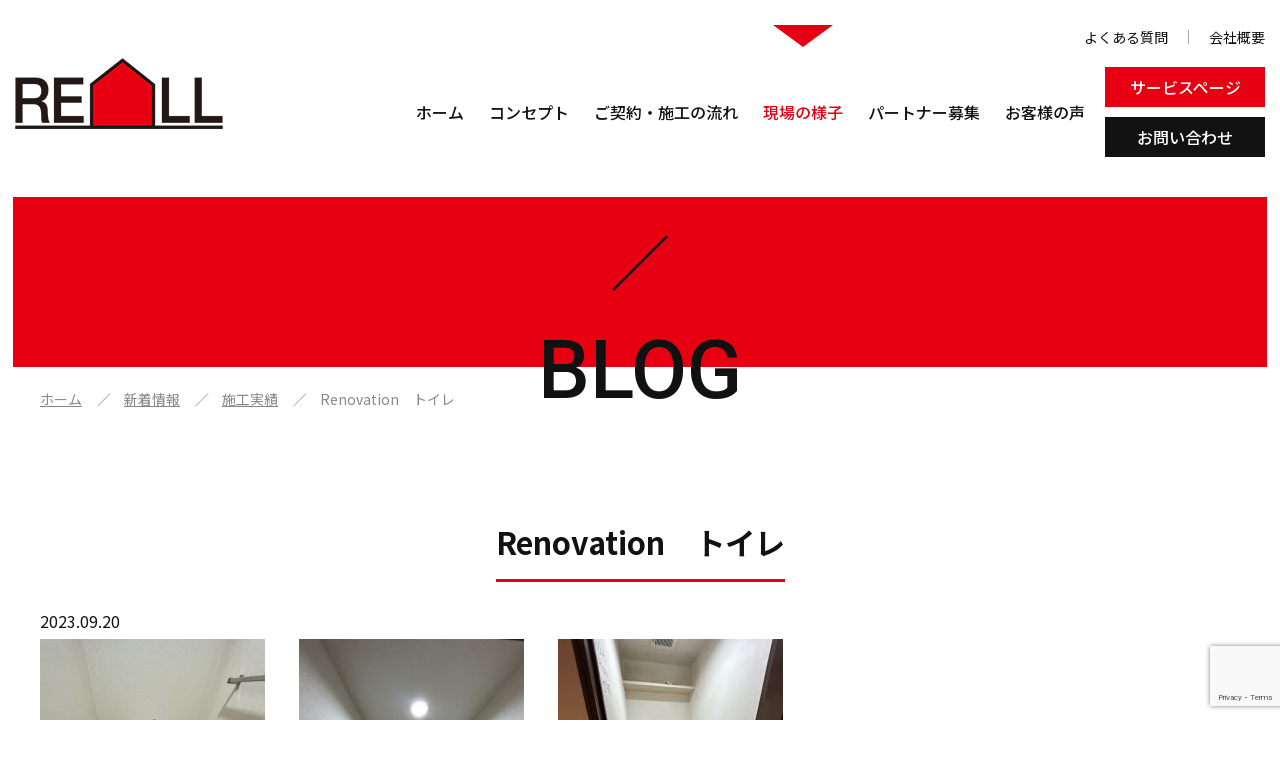

--- FILE ---
content_type: text/html; charset=UTF-8
request_url: http://reall-inc.com/news/case/2694/
body_size: 23978
content:
<!DOCTYPE HTML>
<html lang="ja">
<head>
<!-- Google Tag Manager -->
<script>(function(w,d,s,l,i){w[l]=w[l]||[];w[l].push({'gtm.start':
new Date().getTime(),event:'gtm.js'});var f=d.getElementsByTagName(s)[0],
j=d.createElement(s),dl=l!='dataLayer'?'&l='+l:'';j.async=true;j.src=
'https://www.googletagmanager.com/gtm.js?id='+i+dl;f.parentNode.insertBefore(j,f);
})(window,document,'script','dataLayer','GTM-KQNSM3K');</script>
<!-- End Google Tag Manager -->
<meta charset="UTF-8">
<meta name="viewport" content="width=device-width,user-scalable=1">
<meta name="keywords" content="施工実績,リフォーム,リノベーション,水まわり,水廻り,キッチン,福岡市">
<link rel="stylesheet" href="http://reall-inc.com/wp-content/themes/reall-inc/css/cmn.css">
<link rel="stylesheet" href="http://reall-inc.com/wp-content/themes/reall-inc/css/layout.css">
<link rel="shortcut icon" href="http://reall-inc.com/wp-content/themes/reall-inc/img/cmn/favicon.png">
<script src="http://reall-inc.com/wp-content/themes/reall-inc/js/jquery-1.11.2.min.js"></script>
<script src="http://reall-inc.com/wp-content/themes/reall-inc/js/setup.js"></script>
<script src="http://reall-inc.com/wp-content/themes/reall-inc/js/jquery.matchHeight.js"></script>
<script src="http://reall-inc.com/wp-content/themes/reall-inc/js/jquery.inview.min.js"></script>


		<!-- All in One SEO 4.0.18 -->
		<title>Renovation トイレ｜福岡市でマンショのリフォームやリノベーションなら｜株式会社 REALL</title>
		<meta name="description" content="福岡市でリフォームやリノベーションの事なら「株式会社 REALL」の施工実績です！水まわり（水廻り）やキッチンの事もお任せ下さい。"/>
		<meta name="google-site-verification" content="V505tk4q9Wf07YPc16-YW0iInwBATPw755K0IIdRsCM" />
		<link rel="canonical" href="http://reall-inc.com/news/case/2694/" />
		<script type="application/ld+json" class="aioseo-schema">
			{"@context":"https:\/\/schema.org","@graph":[{"@type":"WebSite","@id":"http:\/\/reall-inc.com\/#website","url":"http:\/\/reall-inc.com\/","name":"\u798f\u5ca1\u5e02\u3067\u30de\u30f3\u30b7\u30e7\u306e\u30ea\u30d5\u30a9\u30fc\u30e0\u3084\u30ea\u30ce\u30d9\u30fc\u30b7\u30e7\u30f3\u306a\u3089\uff5c\u682a\u5f0f\u4f1a\u793e\u3000REALL","publisher":{"@id":"http:\/\/reall-inc.com\/#organization"}},{"@type":"Organization","@id":"http:\/\/reall-inc.com\/#organization","name":"\u798f\u5ca1\u5e02\u306e\u30de\u30f3\u30b7\u30e7\u30f3\u3092\u4e2d\u5fc3\u306b\u5185\u88c5\u65bd\u5de5\u3092\u884c\u3063\u3066\u3044\u308b\u300c\u682a\u5f0f\u4f1a\u793e REALL\u300d","url":"http:\/\/reall-inc.com\/"},{"@type":"BreadcrumbList","@id":"http:\/\/reall-inc.com\/news\/case\/2694\/#breadcrumblist","itemListElement":[{"@type":"ListItem","@id":"http:\/\/reall-inc.com\/#listItem","position":"1","item":{"@id":"http:\/\/reall-inc.com\/#item","name":"\u30db\u30fc\u30e0","description":"\u798f\u5ca1\u5e02\u306e\u30de\u30f3\u30b7\u30e7\u30f3\u3092\u4e2d\u5fc3\u306b\u30ea\u30d5\u30a9\u30fc\u30e0\u3084\u30ea\u30ce\u30d9\u30fc\u30b7\u30e7\u30f3\u3092\u884c\u3063\u3066\u3044\u308b\u682a\u5f0f\u4f1a\u793e REALL\u306eHP\u3067\u3059\u3002\u30ad\u30c3\u30c1\u30f3\u3084\u30b7\u30b9\u30c6\u30e0\u30d0\u30b9\u306a\u3069\u306e\u6c34\u307e\u308f\u308a\uff08\u6c34\u5efb\u308a\uff09\u3084\u5897\u7bc9\u306a\u3069\u69d8\u3005\u306a\u5de5\u4e8b\u306e\u5b9f\u7e3e\u304c\u3054\u3056\u3044\u307e\u3059\u3002REALL\u306e\u30ea\u30d5\u30a9\u30fc\u30e0\u3067\u3088\u308a\u5feb\u9069\u306a\u66ae\u3089\u3057\u3092\u5b9f\u73fe\u3057\u307e\u3057\u3087\u3046\uff01","url":"http:\/\/reall-inc.com\/"},"nextItem":"http:\/\/reall-inc.com\/news\/case\/2694\/#listItem"},{"@type":"ListItem","@id":"http:\/\/reall-inc.com\/news\/case\/2694\/#listItem","position":"2","item":{"@id":"http:\/\/reall-inc.com\/news\/case\/2694\/#item","name":"Renovation\u3000\u30c8\u30a4\u30ec","description":"\u798f\u5ca1\u5e02\u3067\u30ea\u30d5\u30a9\u30fc\u30e0\u3084\u30ea\u30ce\u30d9\u30fc\u30b7\u30e7\u30f3\u306e\u4e8b\u306a\u3089\u300c\u682a\u5f0f\u4f1a\u793e REALL\u300d\u306e\u65bd\u5de5\u5b9f\u7e3e\u3067\u3059\uff01\u6c34\u307e\u308f\u308a\uff08\u6c34\u5efb\u308a\uff09\u3084\u30ad\u30c3\u30c1\u30f3\u306e\u4e8b\u3082\u304a\u4efb\u305b\u4e0b\u3055\u3044\u3002","url":"http:\/\/reall-inc.com\/news\/case\/2694\/"},"previousItem":"http:\/\/reall-inc.com\/#listItem"}]},{"@type":"Person","@id":"http:\/\/reall-inc.com\/author\/admin_reall-inc\/#author","url":"http:\/\/reall-inc.com\/author\/admin_reall-inc\/","name":"admin_reall-inc","image":{"@type":"ImageObject","@id":"http:\/\/reall-inc.com\/news\/case\/2694\/#authorImage","url":"http:\/\/0.gravatar.com\/avatar\/f8c41e04e04194b9c93b6719cb3c93a6?s=96&d=mm&r=g","width":"96","height":"96","caption":"admin_reall-inc"}},{"@type":"WebPage","@id":"http:\/\/reall-inc.com\/news\/case\/2694\/#webpage","url":"http:\/\/reall-inc.com\/news\/case\/2694\/","name":"Renovation \u30c8\u30a4\u30ec\uff5c\u798f\u5ca1\u5e02\u3067\u30de\u30f3\u30b7\u30e7\u306e\u30ea\u30d5\u30a9\u30fc\u30e0\u3084\u30ea\u30ce\u30d9\u30fc\u30b7\u30e7\u30f3\u306a\u3089\uff5c\u682a\u5f0f\u4f1a\u793e REALL","description":"\u798f\u5ca1\u5e02\u3067\u30ea\u30d5\u30a9\u30fc\u30e0\u3084\u30ea\u30ce\u30d9\u30fc\u30b7\u30e7\u30f3\u306e\u4e8b\u306a\u3089\u300c\u682a\u5f0f\u4f1a\u793e REALL\u300d\u306e\u65bd\u5de5\u5b9f\u7e3e\u3067\u3059\uff01\u6c34\u307e\u308f\u308a\uff08\u6c34\u5efb\u308a\uff09\u3084\u30ad\u30c3\u30c1\u30f3\u306e\u4e8b\u3082\u304a\u4efb\u305b\u4e0b\u3055\u3044\u3002","inLanguage":"ja","isPartOf":{"@id":"http:\/\/reall-inc.com\/#website"},"breadcrumb":{"@id":"http:\/\/reall-inc.com\/news\/case\/2694\/#breadcrumblist"},"author":"http:\/\/reall-inc.com\/news\/case\/2694\/#author","creator":"http:\/\/reall-inc.com\/news\/case\/2694\/#author","image":{"@type":"ImageObject","@id":"http:\/\/reall-inc.com\/#mainImage","url":"http:\/\/reall-inc.com\/wp-content\/uploads\/2023\/09\/S__110354474.jpg","width":"974","height":"1300","caption":"After\u2462"},"primaryImageOfPage":{"@id":"http:\/\/reall-inc.com\/news\/case\/2694\/#mainImage"},"datePublished":"2023-09-20T04:25:45+09:00","dateModified":"2023-09-20T04:25:45+09:00"},{"@type":"BlogPosting","@id":"http:\/\/reall-inc.com\/news\/case\/2694\/#blogposting","name":"Renovation \u30c8\u30a4\u30ec\uff5c\u798f\u5ca1\u5e02\u3067\u30de\u30f3\u30b7\u30e7\u306e\u30ea\u30d5\u30a9\u30fc\u30e0\u3084\u30ea\u30ce\u30d9\u30fc\u30b7\u30e7\u30f3\u306a\u3089\uff5c\u682a\u5f0f\u4f1a\u793e REALL","description":"\u798f\u5ca1\u5e02\u3067\u30ea\u30d5\u30a9\u30fc\u30e0\u3084\u30ea\u30ce\u30d9\u30fc\u30b7\u30e7\u30f3\u306e\u4e8b\u306a\u3089\u300c\u682a\u5f0f\u4f1a\u793e REALL\u300d\u306e\u65bd\u5de5\u5b9f\u7e3e\u3067\u3059\uff01\u6c34\u307e\u308f\u308a\uff08\u6c34\u5efb\u308a\uff09\u3084\u30ad\u30c3\u30c1\u30f3\u306e\u4e8b\u3082\u304a\u4efb\u305b\u4e0b\u3055\u3044\u3002","headline":"Renovation\u3000\u30c8\u30a4\u30ec","author":{"@id":"http:\/\/reall-inc.com\/author\/admin_reall-inc\/#author"},"publisher":{"@id":"http:\/\/reall-inc.com\/#organization"},"datePublished":"2023-09-20T04:25:45+09:00","dateModified":"2023-09-20T04:25:45+09:00","articleSection":"\u65bd\u5de5\u5b9f\u7e3e, \u73fe\u5834\u306e\u69d8\u5b50","mainEntityOfPage":{"@id":"http:\/\/reall-inc.com\/news\/case\/2694\/#webpage"},"isPartOf":{"@id":"http:\/\/reall-inc.com\/news\/case\/2694\/#webpage"},"image":{"@type":"ImageObject","@id":"http:\/\/reall-inc.com\/#articleImage","url":"http:\/\/reall-inc.com\/wp-content\/uploads\/2023\/09\/S__110354474.jpg","width":"974","height":"1300","caption":"After\u2462"}}]}
		</script>
		<!-- All in One SEO -->

<link rel='dns-prefetch' href='//www.google.com' />
<link rel='dns-prefetch' href='//s.w.org' />
<link rel="alternate" type="application/rss+xml" title="福岡市でマンショのリフォームやリノベーションなら｜株式会社　REALL &raquo; Renovation　トイレ のコメントのフィード" href="http://reall-inc.com/news/case/2694/feed/" />
		<script type="text/javascript">
			window._wpemojiSettings = {"baseUrl":"https:\/\/s.w.org\/images\/core\/emoji\/13.0.1\/72x72\/","ext":".png","svgUrl":"https:\/\/s.w.org\/images\/core\/emoji\/13.0.1\/svg\/","svgExt":".svg","source":{"concatemoji":"http:\/\/reall-inc.com\/wp-includes\/js\/wp-emoji-release.min.js?ver=5.7.14"}};
			!function(e,a,t){var n,r,o,i=a.createElement("canvas"),p=i.getContext&&i.getContext("2d");function s(e,t){var a=String.fromCharCode;p.clearRect(0,0,i.width,i.height),p.fillText(a.apply(this,e),0,0);e=i.toDataURL();return p.clearRect(0,0,i.width,i.height),p.fillText(a.apply(this,t),0,0),e===i.toDataURL()}function c(e){var t=a.createElement("script");t.src=e,t.defer=t.type="text/javascript",a.getElementsByTagName("head")[0].appendChild(t)}for(o=Array("flag","emoji"),t.supports={everything:!0,everythingExceptFlag:!0},r=0;r<o.length;r++)t.supports[o[r]]=function(e){if(!p||!p.fillText)return!1;switch(p.textBaseline="top",p.font="600 32px Arial",e){case"flag":return s([127987,65039,8205,9895,65039],[127987,65039,8203,9895,65039])?!1:!s([55356,56826,55356,56819],[55356,56826,8203,55356,56819])&&!s([55356,57332,56128,56423,56128,56418,56128,56421,56128,56430,56128,56423,56128,56447],[55356,57332,8203,56128,56423,8203,56128,56418,8203,56128,56421,8203,56128,56430,8203,56128,56423,8203,56128,56447]);case"emoji":return!s([55357,56424,8205,55356,57212],[55357,56424,8203,55356,57212])}return!1}(o[r]),t.supports.everything=t.supports.everything&&t.supports[o[r]],"flag"!==o[r]&&(t.supports.everythingExceptFlag=t.supports.everythingExceptFlag&&t.supports[o[r]]);t.supports.everythingExceptFlag=t.supports.everythingExceptFlag&&!t.supports.flag,t.DOMReady=!1,t.readyCallback=function(){t.DOMReady=!0},t.supports.everything||(n=function(){t.readyCallback()},a.addEventListener?(a.addEventListener("DOMContentLoaded",n,!1),e.addEventListener("load",n,!1)):(e.attachEvent("onload",n),a.attachEvent("onreadystatechange",function(){"complete"===a.readyState&&t.readyCallback()})),(n=t.source||{}).concatemoji?c(n.concatemoji):n.wpemoji&&n.twemoji&&(c(n.twemoji),c(n.wpemoji)))}(window,document,window._wpemojiSettings);
		</script>
		<style type="text/css">
img.wp-smiley,
img.emoji {
	display: inline !important;
	border: none !important;
	box-shadow: none !important;
	height: 1em !important;
	width: 1em !important;
	margin: 0 .07em !important;
	vertical-align: -0.1em !important;
	background: none !important;
	padding: 0 !important;
}
</style>
	<link rel='stylesheet' id='wp-block-library-css'  href='http://reall-inc.com/wp-includes/css/dist/block-library/style.min.css?ver=5.7.14' type='text/css' media='all' />
<link rel='stylesheet' id='contact-form-7-css'  href='http://reall-inc.com/wp-content/plugins/contact-form-7_5.3.2/includes/css/styles.css?ver=5.3.2' type='text/css' media='all' />
<link rel='stylesheet' id='jquery-ui-smoothness-css'  href='http://reall-inc.com/wp-content/plugins/contact-form-7_5.3.2/includes/js/jquery-ui/themes/smoothness/jquery-ui.min.css?ver=1.11.4' type='text/css' media='screen' />
<script type='text/javascript' src='http://reall-inc.com/wp-includes/js/jquery/jquery.min.js?ver=3.5.1' id='jquery-core-js'></script>
<script type='text/javascript' src='http://reall-inc.com/wp-includes/js/jquery/jquery-migrate.min.js?ver=3.3.2' id='jquery-migrate-js'></script>
<link rel="https://api.w.org/" href="http://reall-inc.com/wp-json/" /><link rel="alternate" type="application/json" href="http://reall-inc.com/wp-json/wp/v2/posts/2694" /><link rel="EditURI" type="application/rsd+xml" title="RSD" href="http://reall-inc.com/xmlrpc.php?rsd" />
<link rel="wlwmanifest" type="application/wlwmanifest+xml" href="http://reall-inc.com/wp-includes/wlwmanifest.xml" /> 
<link rel='shortlink' href='http://reall-inc.com/?p=2694' />
<link rel="alternate" type="application/json+oembed" href="http://reall-inc.com/wp-json/oembed/1.0/embed?url=http%3A%2F%2Freall-inc.com%2Fnews%2Fcase%2F2694%2F" />
<link rel="alternate" type="text/xml+oembed" href="http://reall-inc.com/wp-json/oembed/1.0/embed?url=http%3A%2F%2Freall-inc.com%2Fnews%2Fcase%2F2694%2F&#038;format=xml" />
</head>

<body>
<!-- Google Tag Manager (noscript) -->
<noscript><iframe src="https://www.googletagmanager.com/ns.html?id=GTM-KQNSM3K"
height="0" width="0" style="display:none;visibility:hidden"></iframe></noscript>
<!-- End Google Tag Manager (noscript) -->
<article id="wrapper">
<header>
<div class="hd-inr flex-btw items-center">
<div class="hd-logo">
<h1><a href="http://reall-inc.com/"><img class="not" src="http://reall-inc.com/wp-content/themes/reall-inc/img/cmn/img_hd_logo.png" alt="福岡市のマンションを中心に内装施工を行っている「株式会社 REALL」" /></a></h1>
</div>
<div class="hd-info">
<div class="hd-sub-nav">
<ul class="flex-end">
<li><a href="http://reall-inc.com/faq/">よくある質問</a></li>
<li><a href="http://reall-inc.com/company/">会社概要</a></li>
</ul>
</div>
<div class="hd-nav flex-end items-center">
<nav class="pc-nav">
<ul class="flex-end">
<li><a href="http://reall-inc.com/"><span>ホーム</span></a></li>
<li><a href="http://reall-inc.com/concept/"><span>コンセプト</span></a></li>
<li><a href="http://reall-inc.com/flow/"><span>ご契約・施工の流れ</span></a></li>
<li class="current"><a href="http://reall-inc.com/blog/"><span>現場の様子</span></a></li>
<li><a href="http://reall-inc.com/partner/"><span>パートナー募集</span></a></li>
<li><a href="http://reall-inc.com/voice/"><span>お客様の声</span></a></li>
<li class="tb-display"><a href="http://reall-inc.com/faq/"><span>よくある質問</span></a></li>
<li class="tb-display"><a href="http://reall-inc.com/company/"><span>会社概要</span></a></li>
<li class="tb-display"><a href="http://reall-inc.com/news/"><span>新着情報</span></a></li>
<li class="tb-display"><a href="http://reall-inc.com/contact/"><span>お問い合わせ</span></a></li>
</ul>
</nav>
<div class="he-mail">
<div class="hd-mail2">
<a href="https://www.reall-inc.jp/"><span>サービスページ</span></a>	
</div>	
<div class="hd-mail1">
<a href="http://reall-inc.com/contact/" ><span>お問い合わせ</span></a></div>
</div>	
<div class="navToggle">
<div>
<span></span>
<span></span>
<span></span>
</div>
</div>
</div>
</div>
</header>
	

<div id="sub_visual" class="animation01">
    <h2><span>blog</span></h2>
  </div>

<!-- ▽content | Sub-contents -->
<div id="sub_contents">
<div class="bread_crumb_list animation02">
<ul class="bread_crumb">
	<li class="level-1 top"><a href="http://reall-inc.com/">ホーム</a></li>
	<li class="level-2 sub"><a href="http://reall-inc.com/news/">新着情報</a></li>
	<li class="level-3 sub"><a href="http://reall-inc.com/news/case/">施工実績</a></li>
	<li class="level-4 sub tail current">Renovation　トイレ</li>
</ul>
</div>
<section class="single animation01">
<h3><span>Renovation　トイレ<small></small></span></h3>
<div>
2023.09.20<br>
<div id="attachment_2695" style="width: 235px" class="wp-caption alignleft"><img aria-describedby="caption-attachment-2695" loading="lazy" src="http://reall-inc.com/wp-content/uploads/2023/09/S__104947762-225x300.jpg" alt="Before①" width="225" height="300" class="size-medium wp-image-2695" srcset="http://reall-inc.com/wp-content/uploads/2023/09/S__104947762-225x300.jpg 225w, http://reall-inc.com/wp-content/uploads/2023/09/S__104947762-767x1024.jpg 767w, http://reall-inc.com/wp-content/uploads/2023/09/S__104947762-768x1025.jpg 768w, http://reall-inc.com/wp-content/uploads/2023/09/S__104947762.jpg 974w" sizes="(max-width: 225px) 100vw, 225px" /><p id="caption-attachment-2695" class="wp-caption-text">Before①</p></div>
<div id="attachment_2696" style="width: 235px" class="wp-caption alignleft"><img aria-describedby="caption-attachment-2696" loading="lazy" src="http://reall-inc.com/wp-content/uploads/2023/09/S__104947760-225x300.jpg" alt="Before②" width="225" height="300" class="size-medium wp-image-2696" srcset="http://reall-inc.com/wp-content/uploads/2023/09/S__104947760-225x300.jpg 225w, http://reall-inc.com/wp-content/uploads/2023/09/S__104947760-767x1024.jpg 767w, http://reall-inc.com/wp-content/uploads/2023/09/S__104947760-768x1025.jpg 768w, http://reall-inc.com/wp-content/uploads/2023/09/S__104947760.jpg 974w" sizes="(max-width: 225px) 100vw, 225px" /><p id="caption-attachment-2696" class="wp-caption-text">Before②</p></div>
<div id="attachment_2697" style="width: 235px" class="wp-caption alignleft"><img aria-describedby="caption-attachment-2697" loading="lazy" src="http://reall-inc.com/wp-content/uploads/2023/09/S__104947758-225x300.jpg" alt="Before③" width="225" height="300" class="size-medium wp-image-2697" srcset="http://reall-inc.com/wp-content/uploads/2023/09/S__104947758-225x300.jpg 225w, http://reall-inc.com/wp-content/uploads/2023/09/S__104947758-767x1024.jpg 767w, http://reall-inc.com/wp-content/uploads/2023/09/S__104947758-768x1025.jpg 768w, http://reall-inc.com/wp-content/uploads/2023/09/S__104947758.jpg 974w" sizes="(max-width: 225px) 100vw, 225px" /><p id="caption-attachment-2697" class="wp-caption-text">Before③</p></div>
<div id="attachment_2698" style="width: 460px" class="wp-caption alignnone"><img aria-describedby="caption-attachment-2698" loading="lazy" src="http://reall-inc.com/wp-content/uploads/2023/09/S__110354476-225x300.jpg" alt="After①" width="450" height="601" class="wp-image-2698" srcset="http://reall-inc.com/wp-content/uploads/2023/09/S__110354476-225x300.jpg 225w, http://reall-inc.com/wp-content/uploads/2023/09/S__110354476-767x1024.jpg 767w, http://reall-inc.com/wp-content/uploads/2023/09/S__110354476-768x1025.jpg 768w, http://reall-inc.com/wp-content/uploads/2023/09/S__110354476.jpg 974w" sizes="(max-width: 450px) 100vw, 450px" /><p id="caption-attachment-2698" class="wp-caption-text">After①</p></div>
<div id="attachment_2699" style="width: 460px" class="wp-caption alignnone"><img aria-describedby="caption-attachment-2699" loading="lazy" src="http://reall-inc.com/wp-content/uploads/2023/09/S__110354475-225x300.jpg" alt="After②" width="450" height="601" class="wp-image-2699" srcset="http://reall-inc.com/wp-content/uploads/2023/09/S__110354475-225x300.jpg 225w, http://reall-inc.com/wp-content/uploads/2023/09/S__110354475-767x1024.jpg 767w, http://reall-inc.com/wp-content/uploads/2023/09/S__110354475-768x1025.jpg 768w, http://reall-inc.com/wp-content/uploads/2023/09/S__110354475.jpg 974w" sizes="(max-width: 450px) 100vw, 450px" /><p id="caption-attachment-2699" class="wp-caption-text">After②</p></div>
<div id="attachment_2700" style="width: 460px" class="wp-caption alignnone"><img aria-describedby="caption-attachment-2700" loading="lazy" src="http://reall-inc.com/wp-content/uploads/2023/09/S__110354474-225x300.jpg" alt="After③" width="450" height="601" class="wp-image-2700" srcset="http://reall-inc.com/wp-content/uploads/2023/09/S__110354474-225x300.jpg 225w, http://reall-inc.com/wp-content/uploads/2023/09/S__110354474-767x1024.jpg 767w, http://reall-inc.com/wp-content/uploads/2023/09/S__110354474-768x1025.jpg 768w, http://reall-inc.com/wp-content/uploads/2023/09/S__110354474.jpg 974w" sizes="(max-width: 450px) 100vw, 450px" /><p id="caption-attachment-2700" class="wp-caption-text">After③</p></div></div>
<br>
<br>
<div class="wp-pagenavi">
<a href="http://reall-inc.com/news/case/2702/" rel="next">« 前へ</a><a href="http://reall-inc.com/blog/">一覧へ戻る</a>
<a href="http://reall-inc.com/news/case/2683/" rel="prev">次へ »</a></div>	
						
</section>
  
</div>
<!-- ▲content | Sub-contents --> 
<footer>
<div class="ft-pagetop"><a href="#"><img src="http://reall-inc.com/wp-content/themes/reall-inc/img/cmn/icon_pagetop.png" alt="ページ上部へ" /></a></div>
<div class="ft-inr flex-btw">
<div class="ft-info">
<h2><img src="http://reall-inc.com/wp-content/themes/reall-inc/img/cmn/img_ft_logo.png" alt="R&amp;L株式会社" /></h2>
<p>株式会社 REALL<br />
〒815-0004 福岡県福岡市南区高木2-2-22</p>
<div class="ft-tel"><strong>092-555-8669</strong>
<small>営業時間9:00〜18:00（日・祝休み）</small></div>
</div>
<div class="ft-nav flex-end">
<ul>
<li><a href="http://reall-inc.com/">ホーム</a></li>
</ul>
<ul>
<li><a href="http://reall-inc.com/concept/">コンセプト</a></li>
<li><a href="http://reall-inc.com/flow/">ご契約・施工の流れ</a></li>
<li><a href="http://reall-inc.com/blog/">現場の様子</a></li>
<li><a href="http://reall-inc.com/partner/">パートナー募集</a></li>
<li><a href="http://reall-inc.com/voice/">お客様の声</a></li>
</ul>
<ul>
<li><a href="http://reall-inc.com/faq/">よくある質問</a></li>
<li><a href="http://reall-inc.com/company/">会社概要</a></li>
<li><a href="http://reall-inc.com/news/">新着情報</a></li>
<li><a href="http://reall-inc.com/contact/">お問い合わせ</a></li>
</ul>
</div>
</div>

<div class="ft-copyright">Copyright &copy; 株式会社 REALL All rights reserved.</div>
</footer>

</article>


<script type='text/javascript' id='contact-form-7-js-extra'>
/* <![CDATA[ */
var wpcf7 = {"apiSettings":{"root":"http:\/\/reall-inc.com\/wp-json\/contact-form-7\/v1","namespace":"contact-form-7\/v1"},"jqueryUi":"1"};
/* ]]> */
</script>
<script type='text/javascript' src='http://reall-inc.com/wp-content/plugins/contact-form-7_5.3.2/includes/js/scripts.js?ver=5.3.2' id='contact-form-7-js'></script>
<script type='text/javascript' src='https://www.google.com/recaptcha/api.js?render=6LciX8gaAAAAAB7OyHRT3oMcjOAimj9e8O4vJeZ-&#038;ver=3.0' id='google-recaptcha-js'></script>
<script type='text/javascript' id='wpcf7-recaptcha-js-extra'>
/* <![CDATA[ */
var wpcf7_recaptcha = {"sitekey":"6LciX8gaAAAAAB7OyHRT3oMcjOAimj9e8O4vJeZ-","actions":{"homepage":"homepage","contactform":"contactform"}};
/* ]]> */
</script>
<script type='text/javascript' src='http://reall-inc.com/wp-content/plugins/contact-form-7_5.3.2/modules/recaptcha/script.js?ver=5.3.2' id='wpcf7-recaptcha-js'></script>
<script type='text/javascript' src='http://reall-inc.com/wp-includes/js/jquery/ui/core.min.js?ver=1.12.1' id='jquery-ui-core-js'></script>
<script type='text/javascript' src='http://reall-inc.com/wp-includes/js/jquery/ui/datepicker.min.js?ver=1.12.1' id='jquery-ui-datepicker-js'></script>
<script type='text/javascript' id='jquery-ui-datepicker-js-after'>
jQuery(document).ready(function(jQuery){jQuery.datepicker.setDefaults({"closeText":"\u9589\u3058\u308b","currentText":"\u4eca\u65e5","monthNames":["1\u6708","2\u6708","3\u6708","4\u6708","5\u6708","6\u6708","7\u6708","8\u6708","9\u6708","10\u6708","11\u6708","12\u6708"],"monthNamesShort":["1\u6708","2\u6708","3\u6708","4\u6708","5\u6708","6\u6708","7\u6708","8\u6708","9\u6708","10\u6708","11\u6708","12\u6708"],"nextText":"\u6b21","prevText":"\u524d","dayNames":["\u65e5\u66dc\u65e5","\u6708\u66dc\u65e5","\u706b\u66dc\u65e5","\u6c34\u66dc\u65e5","\u6728\u66dc\u65e5","\u91d1\u66dc\u65e5","\u571f\u66dc\u65e5"],"dayNamesShort":["\u65e5","\u6708","\u706b","\u6c34","\u6728","\u91d1","\u571f"],"dayNamesMin":["\u65e5","\u6708","\u706b","\u6c34","\u6728","\u91d1","\u571f"],"dateFormat":"yy\u5e74mm\u6708d\u65e5","firstDay":1,"isRTL":false});});
</script>
<script type='text/javascript' src='http://reall-inc.com/wp-includes/js/jquery/ui/controlgroup.min.js?ver=1.12.1' id='jquery-ui-controlgroup-js'></script>
<script type='text/javascript' src='http://reall-inc.com/wp-includes/js/jquery/ui/checkboxradio.min.js?ver=1.12.1' id='jquery-ui-checkboxradio-js'></script>
<script type='text/javascript' src='http://reall-inc.com/wp-includes/js/jquery/ui/button.min.js?ver=1.12.1' id='jquery-ui-button-js'></script>
<script type='text/javascript' src='http://reall-inc.com/wp-includes/js/jquery/ui/spinner.min.js?ver=1.12.1' id='jquery-ui-spinner-js'></script>
<script type='text/javascript' src='http://reall-inc.com/wp-includes/js/wp-embed.min.js?ver=5.7.14' id='wp-embed-js'></script>
</body>
</html>

--- FILE ---
content_type: text/html; charset=utf-8
request_url: https://www.google.com/recaptcha/api2/anchor?ar=1&k=6LciX8gaAAAAAB7OyHRT3oMcjOAimj9e8O4vJeZ-&co=aHR0cDovL3JlYWxsLWluYy5jb206ODA.&hl=en&v=PoyoqOPhxBO7pBk68S4YbpHZ&size=invisible&anchor-ms=20000&execute-ms=30000&cb=4wen9wt5xc18
body_size: 48725
content:
<!DOCTYPE HTML><html dir="ltr" lang="en"><head><meta http-equiv="Content-Type" content="text/html; charset=UTF-8">
<meta http-equiv="X-UA-Compatible" content="IE=edge">
<title>reCAPTCHA</title>
<style type="text/css">
/* cyrillic-ext */
@font-face {
  font-family: 'Roboto';
  font-style: normal;
  font-weight: 400;
  font-stretch: 100%;
  src: url(//fonts.gstatic.com/s/roboto/v48/KFO7CnqEu92Fr1ME7kSn66aGLdTylUAMa3GUBHMdazTgWw.woff2) format('woff2');
  unicode-range: U+0460-052F, U+1C80-1C8A, U+20B4, U+2DE0-2DFF, U+A640-A69F, U+FE2E-FE2F;
}
/* cyrillic */
@font-face {
  font-family: 'Roboto';
  font-style: normal;
  font-weight: 400;
  font-stretch: 100%;
  src: url(//fonts.gstatic.com/s/roboto/v48/KFO7CnqEu92Fr1ME7kSn66aGLdTylUAMa3iUBHMdazTgWw.woff2) format('woff2');
  unicode-range: U+0301, U+0400-045F, U+0490-0491, U+04B0-04B1, U+2116;
}
/* greek-ext */
@font-face {
  font-family: 'Roboto';
  font-style: normal;
  font-weight: 400;
  font-stretch: 100%;
  src: url(//fonts.gstatic.com/s/roboto/v48/KFO7CnqEu92Fr1ME7kSn66aGLdTylUAMa3CUBHMdazTgWw.woff2) format('woff2');
  unicode-range: U+1F00-1FFF;
}
/* greek */
@font-face {
  font-family: 'Roboto';
  font-style: normal;
  font-weight: 400;
  font-stretch: 100%;
  src: url(//fonts.gstatic.com/s/roboto/v48/KFO7CnqEu92Fr1ME7kSn66aGLdTylUAMa3-UBHMdazTgWw.woff2) format('woff2');
  unicode-range: U+0370-0377, U+037A-037F, U+0384-038A, U+038C, U+038E-03A1, U+03A3-03FF;
}
/* math */
@font-face {
  font-family: 'Roboto';
  font-style: normal;
  font-weight: 400;
  font-stretch: 100%;
  src: url(//fonts.gstatic.com/s/roboto/v48/KFO7CnqEu92Fr1ME7kSn66aGLdTylUAMawCUBHMdazTgWw.woff2) format('woff2');
  unicode-range: U+0302-0303, U+0305, U+0307-0308, U+0310, U+0312, U+0315, U+031A, U+0326-0327, U+032C, U+032F-0330, U+0332-0333, U+0338, U+033A, U+0346, U+034D, U+0391-03A1, U+03A3-03A9, U+03B1-03C9, U+03D1, U+03D5-03D6, U+03F0-03F1, U+03F4-03F5, U+2016-2017, U+2034-2038, U+203C, U+2040, U+2043, U+2047, U+2050, U+2057, U+205F, U+2070-2071, U+2074-208E, U+2090-209C, U+20D0-20DC, U+20E1, U+20E5-20EF, U+2100-2112, U+2114-2115, U+2117-2121, U+2123-214F, U+2190, U+2192, U+2194-21AE, U+21B0-21E5, U+21F1-21F2, U+21F4-2211, U+2213-2214, U+2216-22FF, U+2308-230B, U+2310, U+2319, U+231C-2321, U+2336-237A, U+237C, U+2395, U+239B-23B7, U+23D0, U+23DC-23E1, U+2474-2475, U+25AF, U+25B3, U+25B7, U+25BD, U+25C1, U+25CA, U+25CC, U+25FB, U+266D-266F, U+27C0-27FF, U+2900-2AFF, U+2B0E-2B11, U+2B30-2B4C, U+2BFE, U+3030, U+FF5B, U+FF5D, U+1D400-1D7FF, U+1EE00-1EEFF;
}
/* symbols */
@font-face {
  font-family: 'Roboto';
  font-style: normal;
  font-weight: 400;
  font-stretch: 100%;
  src: url(//fonts.gstatic.com/s/roboto/v48/KFO7CnqEu92Fr1ME7kSn66aGLdTylUAMaxKUBHMdazTgWw.woff2) format('woff2');
  unicode-range: U+0001-000C, U+000E-001F, U+007F-009F, U+20DD-20E0, U+20E2-20E4, U+2150-218F, U+2190, U+2192, U+2194-2199, U+21AF, U+21E6-21F0, U+21F3, U+2218-2219, U+2299, U+22C4-22C6, U+2300-243F, U+2440-244A, U+2460-24FF, U+25A0-27BF, U+2800-28FF, U+2921-2922, U+2981, U+29BF, U+29EB, U+2B00-2BFF, U+4DC0-4DFF, U+FFF9-FFFB, U+10140-1018E, U+10190-1019C, U+101A0, U+101D0-101FD, U+102E0-102FB, U+10E60-10E7E, U+1D2C0-1D2D3, U+1D2E0-1D37F, U+1F000-1F0FF, U+1F100-1F1AD, U+1F1E6-1F1FF, U+1F30D-1F30F, U+1F315, U+1F31C, U+1F31E, U+1F320-1F32C, U+1F336, U+1F378, U+1F37D, U+1F382, U+1F393-1F39F, U+1F3A7-1F3A8, U+1F3AC-1F3AF, U+1F3C2, U+1F3C4-1F3C6, U+1F3CA-1F3CE, U+1F3D4-1F3E0, U+1F3ED, U+1F3F1-1F3F3, U+1F3F5-1F3F7, U+1F408, U+1F415, U+1F41F, U+1F426, U+1F43F, U+1F441-1F442, U+1F444, U+1F446-1F449, U+1F44C-1F44E, U+1F453, U+1F46A, U+1F47D, U+1F4A3, U+1F4B0, U+1F4B3, U+1F4B9, U+1F4BB, U+1F4BF, U+1F4C8-1F4CB, U+1F4D6, U+1F4DA, U+1F4DF, U+1F4E3-1F4E6, U+1F4EA-1F4ED, U+1F4F7, U+1F4F9-1F4FB, U+1F4FD-1F4FE, U+1F503, U+1F507-1F50B, U+1F50D, U+1F512-1F513, U+1F53E-1F54A, U+1F54F-1F5FA, U+1F610, U+1F650-1F67F, U+1F687, U+1F68D, U+1F691, U+1F694, U+1F698, U+1F6AD, U+1F6B2, U+1F6B9-1F6BA, U+1F6BC, U+1F6C6-1F6CF, U+1F6D3-1F6D7, U+1F6E0-1F6EA, U+1F6F0-1F6F3, U+1F6F7-1F6FC, U+1F700-1F7FF, U+1F800-1F80B, U+1F810-1F847, U+1F850-1F859, U+1F860-1F887, U+1F890-1F8AD, U+1F8B0-1F8BB, U+1F8C0-1F8C1, U+1F900-1F90B, U+1F93B, U+1F946, U+1F984, U+1F996, U+1F9E9, U+1FA00-1FA6F, U+1FA70-1FA7C, U+1FA80-1FA89, U+1FA8F-1FAC6, U+1FACE-1FADC, U+1FADF-1FAE9, U+1FAF0-1FAF8, U+1FB00-1FBFF;
}
/* vietnamese */
@font-face {
  font-family: 'Roboto';
  font-style: normal;
  font-weight: 400;
  font-stretch: 100%;
  src: url(//fonts.gstatic.com/s/roboto/v48/KFO7CnqEu92Fr1ME7kSn66aGLdTylUAMa3OUBHMdazTgWw.woff2) format('woff2');
  unicode-range: U+0102-0103, U+0110-0111, U+0128-0129, U+0168-0169, U+01A0-01A1, U+01AF-01B0, U+0300-0301, U+0303-0304, U+0308-0309, U+0323, U+0329, U+1EA0-1EF9, U+20AB;
}
/* latin-ext */
@font-face {
  font-family: 'Roboto';
  font-style: normal;
  font-weight: 400;
  font-stretch: 100%;
  src: url(//fonts.gstatic.com/s/roboto/v48/KFO7CnqEu92Fr1ME7kSn66aGLdTylUAMa3KUBHMdazTgWw.woff2) format('woff2');
  unicode-range: U+0100-02BA, U+02BD-02C5, U+02C7-02CC, U+02CE-02D7, U+02DD-02FF, U+0304, U+0308, U+0329, U+1D00-1DBF, U+1E00-1E9F, U+1EF2-1EFF, U+2020, U+20A0-20AB, U+20AD-20C0, U+2113, U+2C60-2C7F, U+A720-A7FF;
}
/* latin */
@font-face {
  font-family: 'Roboto';
  font-style: normal;
  font-weight: 400;
  font-stretch: 100%;
  src: url(//fonts.gstatic.com/s/roboto/v48/KFO7CnqEu92Fr1ME7kSn66aGLdTylUAMa3yUBHMdazQ.woff2) format('woff2');
  unicode-range: U+0000-00FF, U+0131, U+0152-0153, U+02BB-02BC, U+02C6, U+02DA, U+02DC, U+0304, U+0308, U+0329, U+2000-206F, U+20AC, U+2122, U+2191, U+2193, U+2212, U+2215, U+FEFF, U+FFFD;
}
/* cyrillic-ext */
@font-face {
  font-family: 'Roboto';
  font-style: normal;
  font-weight: 500;
  font-stretch: 100%;
  src: url(//fonts.gstatic.com/s/roboto/v48/KFO7CnqEu92Fr1ME7kSn66aGLdTylUAMa3GUBHMdazTgWw.woff2) format('woff2');
  unicode-range: U+0460-052F, U+1C80-1C8A, U+20B4, U+2DE0-2DFF, U+A640-A69F, U+FE2E-FE2F;
}
/* cyrillic */
@font-face {
  font-family: 'Roboto';
  font-style: normal;
  font-weight: 500;
  font-stretch: 100%;
  src: url(//fonts.gstatic.com/s/roboto/v48/KFO7CnqEu92Fr1ME7kSn66aGLdTylUAMa3iUBHMdazTgWw.woff2) format('woff2');
  unicode-range: U+0301, U+0400-045F, U+0490-0491, U+04B0-04B1, U+2116;
}
/* greek-ext */
@font-face {
  font-family: 'Roboto';
  font-style: normal;
  font-weight: 500;
  font-stretch: 100%;
  src: url(//fonts.gstatic.com/s/roboto/v48/KFO7CnqEu92Fr1ME7kSn66aGLdTylUAMa3CUBHMdazTgWw.woff2) format('woff2');
  unicode-range: U+1F00-1FFF;
}
/* greek */
@font-face {
  font-family: 'Roboto';
  font-style: normal;
  font-weight: 500;
  font-stretch: 100%;
  src: url(//fonts.gstatic.com/s/roboto/v48/KFO7CnqEu92Fr1ME7kSn66aGLdTylUAMa3-UBHMdazTgWw.woff2) format('woff2');
  unicode-range: U+0370-0377, U+037A-037F, U+0384-038A, U+038C, U+038E-03A1, U+03A3-03FF;
}
/* math */
@font-face {
  font-family: 'Roboto';
  font-style: normal;
  font-weight: 500;
  font-stretch: 100%;
  src: url(//fonts.gstatic.com/s/roboto/v48/KFO7CnqEu92Fr1ME7kSn66aGLdTylUAMawCUBHMdazTgWw.woff2) format('woff2');
  unicode-range: U+0302-0303, U+0305, U+0307-0308, U+0310, U+0312, U+0315, U+031A, U+0326-0327, U+032C, U+032F-0330, U+0332-0333, U+0338, U+033A, U+0346, U+034D, U+0391-03A1, U+03A3-03A9, U+03B1-03C9, U+03D1, U+03D5-03D6, U+03F0-03F1, U+03F4-03F5, U+2016-2017, U+2034-2038, U+203C, U+2040, U+2043, U+2047, U+2050, U+2057, U+205F, U+2070-2071, U+2074-208E, U+2090-209C, U+20D0-20DC, U+20E1, U+20E5-20EF, U+2100-2112, U+2114-2115, U+2117-2121, U+2123-214F, U+2190, U+2192, U+2194-21AE, U+21B0-21E5, U+21F1-21F2, U+21F4-2211, U+2213-2214, U+2216-22FF, U+2308-230B, U+2310, U+2319, U+231C-2321, U+2336-237A, U+237C, U+2395, U+239B-23B7, U+23D0, U+23DC-23E1, U+2474-2475, U+25AF, U+25B3, U+25B7, U+25BD, U+25C1, U+25CA, U+25CC, U+25FB, U+266D-266F, U+27C0-27FF, U+2900-2AFF, U+2B0E-2B11, U+2B30-2B4C, U+2BFE, U+3030, U+FF5B, U+FF5D, U+1D400-1D7FF, U+1EE00-1EEFF;
}
/* symbols */
@font-face {
  font-family: 'Roboto';
  font-style: normal;
  font-weight: 500;
  font-stretch: 100%;
  src: url(//fonts.gstatic.com/s/roboto/v48/KFO7CnqEu92Fr1ME7kSn66aGLdTylUAMaxKUBHMdazTgWw.woff2) format('woff2');
  unicode-range: U+0001-000C, U+000E-001F, U+007F-009F, U+20DD-20E0, U+20E2-20E4, U+2150-218F, U+2190, U+2192, U+2194-2199, U+21AF, U+21E6-21F0, U+21F3, U+2218-2219, U+2299, U+22C4-22C6, U+2300-243F, U+2440-244A, U+2460-24FF, U+25A0-27BF, U+2800-28FF, U+2921-2922, U+2981, U+29BF, U+29EB, U+2B00-2BFF, U+4DC0-4DFF, U+FFF9-FFFB, U+10140-1018E, U+10190-1019C, U+101A0, U+101D0-101FD, U+102E0-102FB, U+10E60-10E7E, U+1D2C0-1D2D3, U+1D2E0-1D37F, U+1F000-1F0FF, U+1F100-1F1AD, U+1F1E6-1F1FF, U+1F30D-1F30F, U+1F315, U+1F31C, U+1F31E, U+1F320-1F32C, U+1F336, U+1F378, U+1F37D, U+1F382, U+1F393-1F39F, U+1F3A7-1F3A8, U+1F3AC-1F3AF, U+1F3C2, U+1F3C4-1F3C6, U+1F3CA-1F3CE, U+1F3D4-1F3E0, U+1F3ED, U+1F3F1-1F3F3, U+1F3F5-1F3F7, U+1F408, U+1F415, U+1F41F, U+1F426, U+1F43F, U+1F441-1F442, U+1F444, U+1F446-1F449, U+1F44C-1F44E, U+1F453, U+1F46A, U+1F47D, U+1F4A3, U+1F4B0, U+1F4B3, U+1F4B9, U+1F4BB, U+1F4BF, U+1F4C8-1F4CB, U+1F4D6, U+1F4DA, U+1F4DF, U+1F4E3-1F4E6, U+1F4EA-1F4ED, U+1F4F7, U+1F4F9-1F4FB, U+1F4FD-1F4FE, U+1F503, U+1F507-1F50B, U+1F50D, U+1F512-1F513, U+1F53E-1F54A, U+1F54F-1F5FA, U+1F610, U+1F650-1F67F, U+1F687, U+1F68D, U+1F691, U+1F694, U+1F698, U+1F6AD, U+1F6B2, U+1F6B9-1F6BA, U+1F6BC, U+1F6C6-1F6CF, U+1F6D3-1F6D7, U+1F6E0-1F6EA, U+1F6F0-1F6F3, U+1F6F7-1F6FC, U+1F700-1F7FF, U+1F800-1F80B, U+1F810-1F847, U+1F850-1F859, U+1F860-1F887, U+1F890-1F8AD, U+1F8B0-1F8BB, U+1F8C0-1F8C1, U+1F900-1F90B, U+1F93B, U+1F946, U+1F984, U+1F996, U+1F9E9, U+1FA00-1FA6F, U+1FA70-1FA7C, U+1FA80-1FA89, U+1FA8F-1FAC6, U+1FACE-1FADC, U+1FADF-1FAE9, U+1FAF0-1FAF8, U+1FB00-1FBFF;
}
/* vietnamese */
@font-face {
  font-family: 'Roboto';
  font-style: normal;
  font-weight: 500;
  font-stretch: 100%;
  src: url(//fonts.gstatic.com/s/roboto/v48/KFO7CnqEu92Fr1ME7kSn66aGLdTylUAMa3OUBHMdazTgWw.woff2) format('woff2');
  unicode-range: U+0102-0103, U+0110-0111, U+0128-0129, U+0168-0169, U+01A0-01A1, U+01AF-01B0, U+0300-0301, U+0303-0304, U+0308-0309, U+0323, U+0329, U+1EA0-1EF9, U+20AB;
}
/* latin-ext */
@font-face {
  font-family: 'Roboto';
  font-style: normal;
  font-weight: 500;
  font-stretch: 100%;
  src: url(//fonts.gstatic.com/s/roboto/v48/KFO7CnqEu92Fr1ME7kSn66aGLdTylUAMa3KUBHMdazTgWw.woff2) format('woff2');
  unicode-range: U+0100-02BA, U+02BD-02C5, U+02C7-02CC, U+02CE-02D7, U+02DD-02FF, U+0304, U+0308, U+0329, U+1D00-1DBF, U+1E00-1E9F, U+1EF2-1EFF, U+2020, U+20A0-20AB, U+20AD-20C0, U+2113, U+2C60-2C7F, U+A720-A7FF;
}
/* latin */
@font-face {
  font-family: 'Roboto';
  font-style: normal;
  font-weight: 500;
  font-stretch: 100%;
  src: url(//fonts.gstatic.com/s/roboto/v48/KFO7CnqEu92Fr1ME7kSn66aGLdTylUAMa3yUBHMdazQ.woff2) format('woff2');
  unicode-range: U+0000-00FF, U+0131, U+0152-0153, U+02BB-02BC, U+02C6, U+02DA, U+02DC, U+0304, U+0308, U+0329, U+2000-206F, U+20AC, U+2122, U+2191, U+2193, U+2212, U+2215, U+FEFF, U+FFFD;
}
/* cyrillic-ext */
@font-face {
  font-family: 'Roboto';
  font-style: normal;
  font-weight: 900;
  font-stretch: 100%;
  src: url(//fonts.gstatic.com/s/roboto/v48/KFO7CnqEu92Fr1ME7kSn66aGLdTylUAMa3GUBHMdazTgWw.woff2) format('woff2');
  unicode-range: U+0460-052F, U+1C80-1C8A, U+20B4, U+2DE0-2DFF, U+A640-A69F, U+FE2E-FE2F;
}
/* cyrillic */
@font-face {
  font-family: 'Roboto';
  font-style: normal;
  font-weight: 900;
  font-stretch: 100%;
  src: url(//fonts.gstatic.com/s/roboto/v48/KFO7CnqEu92Fr1ME7kSn66aGLdTylUAMa3iUBHMdazTgWw.woff2) format('woff2');
  unicode-range: U+0301, U+0400-045F, U+0490-0491, U+04B0-04B1, U+2116;
}
/* greek-ext */
@font-face {
  font-family: 'Roboto';
  font-style: normal;
  font-weight: 900;
  font-stretch: 100%;
  src: url(//fonts.gstatic.com/s/roboto/v48/KFO7CnqEu92Fr1ME7kSn66aGLdTylUAMa3CUBHMdazTgWw.woff2) format('woff2');
  unicode-range: U+1F00-1FFF;
}
/* greek */
@font-face {
  font-family: 'Roboto';
  font-style: normal;
  font-weight: 900;
  font-stretch: 100%;
  src: url(//fonts.gstatic.com/s/roboto/v48/KFO7CnqEu92Fr1ME7kSn66aGLdTylUAMa3-UBHMdazTgWw.woff2) format('woff2');
  unicode-range: U+0370-0377, U+037A-037F, U+0384-038A, U+038C, U+038E-03A1, U+03A3-03FF;
}
/* math */
@font-face {
  font-family: 'Roboto';
  font-style: normal;
  font-weight: 900;
  font-stretch: 100%;
  src: url(//fonts.gstatic.com/s/roboto/v48/KFO7CnqEu92Fr1ME7kSn66aGLdTylUAMawCUBHMdazTgWw.woff2) format('woff2');
  unicode-range: U+0302-0303, U+0305, U+0307-0308, U+0310, U+0312, U+0315, U+031A, U+0326-0327, U+032C, U+032F-0330, U+0332-0333, U+0338, U+033A, U+0346, U+034D, U+0391-03A1, U+03A3-03A9, U+03B1-03C9, U+03D1, U+03D5-03D6, U+03F0-03F1, U+03F4-03F5, U+2016-2017, U+2034-2038, U+203C, U+2040, U+2043, U+2047, U+2050, U+2057, U+205F, U+2070-2071, U+2074-208E, U+2090-209C, U+20D0-20DC, U+20E1, U+20E5-20EF, U+2100-2112, U+2114-2115, U+2117-2121, U+2123-214F, U+2190, U+2192, U+2194-21AE, U+21B0-21E5, U+21F1-21F2, U+21F4-2211, U+2213-2214, U+2216-22FF, U+2308-230B, U+2310, U+2319, U+231C-2321, U+2336-237A, U+237C, U+2395, U+239B-23B7, U+23D0, U+23DC-23E1, U+2474-2475, U+25AF, U+25B3, U+25B7, U+25BD, U+25C1, U+25CA, U+25CC, U+25FB, U+266D-266F, U+27C0-27FF, U+2900-2AFF, U+2B0E-2B11, U+2B30-2B4C, U+2BFE, U+3030, U+FF5B, U+FF5D, U+1D400-1D7FF, U+1EE00-1EEFF;
}
/* symbols */
@font-face {
  font-family: 'Roboto';
  font-style: normal;
  font-weight: 900;
  font-stretch: 100%;
  src: url(//fonts.gstatic.com/s/roboto/v48/KFO7CnqEu92Fr1ME7kSn66aGLdTylUAMaxKUBHMdazTgWw.woff2) format('woff2');
  unicode-range: U+0001-000C, U+000E-001F, U+007F-009F, U+20DD-20E0, U+20E2-20E4, U+2150-218F, U+2190, U+2192, U+2194-2199, U+21AF, U+21E6-21F0, U+21F3, U+2218-2219, U+2299, U+22C4-22C6, U+2300-243F, U+2440-244A, U+2460-24FF, U+25A0-27BF, U+2800-28FF, U+2921-2922, U+2981, U+29BF, U+29EB, U+2B00-2BFF, U+4DC0-4DFF, U+FFF9-FFFB, U+10140-1018E, U+10190-1019C, U+101A0, U+101D0-101FD, U+102E0-102FB, U+10E60-10E7E, U+1D2C0-1D2D3, U+1D2E0-1D37F, U+1F000-1F0FF, U+1F100-1F1AD, U+1F1E6-1F1FF, U+1F30D-1F30F, U+1F315, U+1F31C, U+1F31E, U+1F320-1F32C, U+1F336, U+1F378, U+1F37D, U+1F382, U+1F393-1F39F, U+1F3A7-1F3A8, U+1F3AC-1F3AF, U+1F3C2, U+1F3C4-1F3C6, U+1F3CA-1F3CE, U+1F3D4-1F3E0, U+1F3ED, U+1F3F1-1F3F3, U+1F3F5-1F3F7, U+1F408, U+1F415, U+1F41F, U+1F426, U+1F43F, U+1F441-1F442, U+1F444, U+1F446-1F449, U+1F44C-1F44E, U+1F453, U+1F46A, U+1F47D, U+1F4A3, U+1F4B0, U+1F4B3, U+1F4B9, U+1F4BB, U+1F4BF, U+1F4C8-1F4CB, U+1F4D6, U+1F4DA, U+1F4DF, U+1F4E3-1F4E6, U+1F4EA-1F4ED, U+1F4F7, U+1F4F9-1F4FB, U+1F4FD-1F4FE, U+1F503, U+1F507-1F50B, U+1F50D, U+1F512-1F513, U+1F53E-1F54A, U+1F54F-1F5FA, U+1F610, U+1F650-1F67F, U+1F687, U+1F68D, U+1F691, U+1F694, U+1F698, U+1F6AD, U+1F6B2, U+1F6B9-1F6BA, U+1F6BC, U+1F6C6-1F6CF, U+1F6D3-1F6D7, U+1F6E0-1F6EA, U+1F6F0-1F6F3, U+1F6F7-1F6FC, U+1F700-1F7FF, U+1F800-1F80B, U+1F810-1F847, U+1F850-1F859, U+1F860-1F887, U+1F890-1F8AD, U+1F8B0-1F8BB, U+1F8C0-1F8C1, U+1F900-1F90B, U+1F93B, U+1F946, U+1F984, U+1F996, U+1F9E9, U+1FA00-1FA6F, U+1FA70-1FA7C, U+1FA80-1FA89, U+1FA8F-1FAC6, U+1FACE-1FADC, U+1FADF-1FAE9, U+1FAF0-1FAF8, U+1FB00-1FBFF;
}
/* vietnamese */
@font-face {
  font-family: 'Roboto';
  font-style: normal;
  font-weight: 900;
  font-stretch: 100%;
  src: url(//fonts.gstatic.com/s/roboto/v48/KFO7CnqEu92Fr1ME7kSn66aGLdTylUAMa3OUBHMdazTgWw.woff2) format('woff2');
  unicode-range: U+0102-0103, U+0110-0111, U+0128-0129, U+0168-0169, U+01A0-01A1, U+01AF-01B0, U+0300-0301, U+0303-0304, U+0308-0309, U+0323, U+0329, U+1EA0-1EF9, U+20AB;
}
/* latin-ext */
@font-face {
  font-family: 'Roboto';
  font-style: normal;
  font-weight: 900;
  font-stretch: 100%;
  src: url(//fonts.gstatic.com/s/roboto/v48/KFO7CnqEu92Fr1ME7kSn66aGLdTylUAMa3KUBHMdazTgWw.woff2) format('woff2');
  unicode-range: U+0100-02BA, U+02BD-02C5, U+02C7-02CC, U+02CE-02D7, U+02DD-02FF, U+0304, U+0308, U+0329, U+1D00-1DBF, U+1E00-1E9F, U+1EF2-1EFF, U+2020, U+20A0-20AB, U+20AD-20C0, U+2113, U+2C60-2C7F, U+A720-A7FF;
}
/* latin */
@font-face {
  font-family: 'Roboto';
  font-style: normal;
  font-weight: 900;
  font-stretch: 100%;
  src: url(//fonts.gstatic.com/s/roboto/v48/KFO7CnqEu92Fr1ME7kSn66aGLdTylUAMa3yUBHMdazQ.woff2) format('woff2');
  unicode-range: U+0000-00FF, U+0131, U+0152-0153, U+02BB-02BC, U+02C6, U+02DA, U+02DC, U+0304, U+0308, U+0329, U+2000-206F, U+20AC, U+2122, U+2191, U+2193, U+2212, U+2215, U+FEFF, U+FFFD;
}

</style>
<link rel="stylesheet" type="text/css" href="https://www.gstatic.com/recaptcha/releases/PoyoqOPhxBO7pBk68S4YbpHZ/styles__ltr.css">
<script nonce="cQ4ETAeoqN2q7XL9GL51dw" type="text/javascript">window['__recaptcha_api'] = 'https://www.google.com/recaptcha/api2/';</script>
<script type="text/javascript" src="https://www.gstatic.com/recaptcha/releases/PoyoqOPhxBO7pBk68S4YbpHZ/recaptcha__en.js" nonce="cQ4ETAeoqN2q7XL9GL51dw">
      
    </script></head>
<body><div id="rc-anchor-alert" class="rc-anchor-alert"></div>
<input type="hidden" id="recaptcha-token" value="[base64]">
<script type="text/javascript" nonce="cQ4ETAeoqN2q7XL9GL51dw">
      recaptcha.anchor.Main.init("[\x22ainput\x22,[\x22bgdata\x22,\x22\x22,\[base64]/[base64]/[base64]/[base64]/cjw8ejpyPj4+eil9Y2F0Y2gobCl7dGhyb3cgbDt9fSxIPWZ1bmN0aW9uKHcsdCx6KXtpZih3PT0xOTR8fHc9PTIwOCl0LnZbd10/dC52W3ddLmNvbmNhdCh6KTp0LnZbd109b2Yoeix0KTtlbHNle2lmKHQuYkImJnchPTMxNylyZXR1cm47dz09NjZ8fHc9PTEyMnx8dz09NDcwfHx3PT00NHx8dz09NDE2fHx3PT0zOTd8fHc9PTQyMXx8dz09Njh8fHc9PTcwfHx3PT0xODQ/[base64]/[base64]/[base64]/bmV3IGRbVl0oSlswXSk6cD09Mj9uZXcgZFtWXShKWzBdLEpbMV0pOnA9PTM/bmV3IGRbVl0oSlswXSxKWzFdLEpbMl0pOnA9PTQ/[base64]/[base64]/[base64]/[base64]\x22,\[base64]\\u003d\\u003d\x22,\x22wqlMwr1mwoFkw4R5PcKRJRvCqMOcw7zCucKcWHhHwoNTWDtTw5vDvnPCulIrTsO2IEPDqnnDt8KKwp7DlAgTw4DCnsKJw68kWcKVwr/Djh7DqE7DjCcuwrTDvWHDnW8ECMOfDsK7wqrDuz3DjjfDucKfwq8Uwq9PCsOJw5wGw7sHZMKKwqg/[base64]/w6sIw453PBkON3lLw7jCq8OEQ0JNP8Oew47ClsOOwop7wonDhV5zMcKSw4x/IT/CmMKtw7XDinXDpgnDi8KGw6dfbA1pw4UQw4fDjcK2w65bwozDgRwrwozCjsOsDkd5wpxDw7cNw4kSwr8hIsOVw41qe1QnFXnCsVYUOHM4wp7CgWtmBnDDgQjDq8KAAsO2QWbClXp/[base64]/[base64]/[base64]/DokR+wr3Cg1DDocKIFQh1w4/CkVNDwrjDuQtJUkTDsAvCtCzCgMOjw7fDpMO9SVLDshrDhMOcCx52w5bDhmJEwp0hYMKAHMOWWRgnwoloR8KbMXQGwq0KwqvDu8KHIsO5RQXCtyLChlLDsFnDp8Ogw4DDjcO4wodFN8OXHBhNX3MQFi/CvGrCqwrCv3nDu3AeMMKOGMOEw7LDmyTDpErDv8KrcijDoMKTD8OuwrjDosKacMOJHcKUw7MtD0gWw6rDvFXCncKXw4fCtRLClnbDux8bw43CscOTwpI/RsKlw4HCiB/Cm8O6MQDDkcO/wpg+SWVCIsOyC3tWw61jfMOQwqXCisKlBMKYw7jDgMKnwobCjU40wod6wqAtw6zCjMOBb0XCsGPCo8KHSR4JwrtrwpNYHMKWYzUAwoPCqsOqw707FgUYHsKJHcO5UMK/SAJuw4RIw7NzeMKrV8OnPcOgbsKSw5xDw6rCmsKLwqzCgF4GEMOpwo0mw4XCh8KiwokUwqFXJnZoSMKuwqkRw7dZcy/[base64]/w5M2bsKZWsKrw47CqMKYZzVuETPDmMKyYsKAKhQ7d3jCh8OSLT8KHD4Vw55qw6MjWMOgwphYwrjCsnh7MjzCicKkw585wqAHIVYZw4/DqcKzGcK9UhjChcOaw5DCj8Kdw6TDhsKXwqzCrTzDhsKowps6w73Dk8K8ECPCiSVQbMKpwpXDvcKIwocBw4FlQ8O4w78NEMO4Q8O/[base64]/DtcK1w63Dh8KuDMOdw78kw43CvcKuCcOlW8O9BW5Ow7t8PcOvwohDw73CvkvCisKNEcKFwoXCtkLDgk7Ci8KtQlZnwpIdKiTCmhTDsxDCoMKQICdtw5nDhHXCrMOFw5vDn8KPaQsBasOhwrLCvz7DicKhKnhEw5BGwoHDl3PDhgF/JsOMw4vCiMOdEmvDn8K8QhfDjcOrbz/CqsOpb1HCuUsuM8KpWMKcw4LDkMKKwqbDqU7Do8KmwpMMQMO4wod/wrbClWTDrRnDrsKRSybCvlnCk8OzF2TDlsOSw4/Cp318KMOdRC/DpcORGsKIdcKaw6kywqdzwqnCj8K3wqTCmcK0woV/wozCi8OZw6zDsTbDtgRYAnoRWih/wpdBAcO2w7whwqbDgicJDWfDkFYOw6ZEwqcjw6XChj7Cj29Fw7fCrUQUwrjDsRzDvXpBwqV4w6URw64POkvCuMKqJMOfwpjCssO2wolVwrETaz4MXxhOQ3bCgzJDIsOlwq7DiD5+OlnDsA47bsKTw4DDusK+Q8OEw6hQw5wCwr3DlCxvw7MJPzg4DiFeEsOBV8OZwq1/wr/[base64]/CvcK0wr5VwpPCqVzDs8Oob8Ogw4R2wrbClXXCkEhVAz7Dh8KTw5RockTCpE/[base64]/w7bDpcKBw7fDpXLCvMO0w47Dg8ONRMKBPQswQMOIQER9A0Flw6JPw4HCsjfDgWfCnMO/BAfDuzbCrMOBLsKJw4nCvcKzw402w63ConjCrGQ8SFZCw6bDliDCl8O7w5vCncOVbsOaw5NNPA5fw4YbBEYHFWdxQsOVOSzCpsKOdC0qwrY/w63DhMKNa8K0VQLCqWtfwrIsLWjCkl8TQcOSwp/DgnLDkHtEWcKxUCR3w43Dr2wdw5UWdsK2w6LCr8OgI8O6wp3CvA/DmzFWwrpzw43DusKowrtoE8KTw6XDosKHw5MTOcKlSMOaGl/CoibDtMKHw7BaVMOVN8Kuw44nNMKAw4jCilsLw7vDvQnDui8YPwpTwpoLZcKnw7HDu2TCjcKnwozDsTUCBsO4YsK9Cy3DqDrCrxZuKyTDuXIiL8KbLwLDu8OOwr1/CW7Cok/[base64]/X8KdYHcWI8OVFxnDlsOAfcKmSsKYLkjCpHHCscKgTXsSYwR/woAGThQ0w67CvCXDpDfDkRLDgR5ACsKfLVwFwp9BwofDjsKYw7DDrsKJUTJLw7jDkzh2w7ZVdiMEDhrCoh3Cml7CgMOUwrMdw5fDlMOCw6JsNjsGTsOKw5/CljLDt27CscO0OsKEwoPCqXDCo8KlJ8K/wp8xEAB5X8Kew7IPDh3Dl8K/CsKkwprCo2IVc33Dsx9zw78Yw4jDklXCtCoTw7rDocKQw6VEwoDDu2xELMOxbB4pwodmQsKdOinDg8KOQBLCpgA7wo85G8K7eMK3w41AQMOdSAzDpglywrg2wo18dgFKFsKTM8KawrFlZMKZX8OHPllvwoTCixjCicKzwptOIEM9aQ0/w5zDi8Oqw6PClMOkEETDg2srXcKXw5BLXMO2w6rCgz03w6DCqsKgNQx/w7I0e8O4ccKbwrIQEhTDtSRsRMOpGDDCrsOyWsKtY3PDpl3DjsO0QRMBw4ldwpfCr3TCtRrCtm/CvsOdwrTDtcKuBMOjwq5GDcKqw6QtwptQacO+FyrCtQAYworDo8KSw4/CrHjDh3TCiRlPEsOMYMKoLy7Dl8Ofw6lRw6AqfwvCkQbCn8K4wrXCosKqwqHDpcOZwp7Cjm7CjhIKMm3CkHVuw6HDpMOcIko6Gi1Pw6TCvcKaw5t3YcKrS8OWMz0RwqnDnsKPwp3Cu8O4HGvDncO4wp9tw5PCqEQ7BcKewrtOGxzCrsOgNcOXFG/CqV0aVHtCSMOYQ8K5w781KcOwwoTCmQliw4TCk8OQw77DncKww6HCtcKRT8KGXsO9w6BfXsKuwphuNsOUw6zCiMO2TcOGwr8eDMKSwrc6woXDjsKoJsOVCnfDqQ1pTsKPw58Owppywqxvw5Vww7jCo2phcMKRKMO7wr4KwpLDssO1DMKvZT/[base64]/wprDgMKCCGvCocKwd1EDO8KrKMK7PivCv8KXw5Vvw5XCpcOkwrrDuDMGbMKjE8K9wrLChsOnERvCoU1kwrbCocKMwprDqsKkwrIIw7sowrTCj8OMw4fDg8KnH8K0ZxjCjMOEFMKmCxjDksKuMU/[base64]/wrHDrMKWDMOHw7ZvRRvChybCo0PCuzUhYAvCt1bDu8OSY3IWw5R6wrfChkZvaWkeRMKiRSnCk8KnO8KdwpdxasKxw6Qxw6HCj8OQw60Iwo8Vw6cnIsKqw7E0cRjDmCMBw5QCw6jDmcOrZCloYsOtLXjDv2rCuRZ9LjQAwod2woXChh3Dhy/[base64]/GDPDqMKlFmnDiGx6JDfDncOdwpPDqsODwpbCjQvCssKaLh/CnsK3wro0w7LDnkpsw5ocMcKeY8KxwpTDm8K+dGFKw6rDlSY2aGxGY8OBw49RQsKGwrTCh1XCmEtxecORRSjCvsOxwqTDjcKxwrjDh3NZex0maA1CNcKGw5xyRFvDssKQBMKEYRnChhDCuRrChsO+w7HCvw3DnsKxwobCg8OROsOiO8OXFk7CiGAma8Knw4/Dl8KkwrrDpsKCw5lZw7Nxw7jDpcOlRcOFwq/DgXPCnMKqUn/DssO8wrRMJizCosO1BMOUD8KAw6TCssKdfTPCj3/Cv8Kdw7EZwpF1w7NSemMHLwZ+wrTCkxzCsCtnQBJkwpItYyAAH8OFH1hOwqwINCNCwoJ1bsK5UsKKcCfDqjnDlsOJw4HDl0nCo8ODIRpsP3bCjsKfw5LCs8KhX8OnCcOTwr7Ci2DCucKqKEPDu8O/J8OJw7/CgcOMQh3CgjTDvnvDlcOXX8O1SsOoWsO2wpEOFMOowpLDncOwQS/CgQMlwo/CsH48w518w5HCvsKWw4oRcsOwwqHDlhHDlUrCgcORDlVeJMKrw7LDlsOFNXt2wpHChcKDwrM7OcOiw7TDrV5vw7LDnyoJwrfDlBEFwrBXBMKBwrw/w49sVsO5bXnCqzBYI8K8wpvCk8Ogw63Ci8Kvw4VCVBfCoMOowrbCuxcVfcOEw45KUcOLw7JIVcOFw7LDgAREw6E3wpDCihtUYsOAwrjDrMO+ccOJwp/DlMO6a8ORworDnQULVysgdjTCg8ObwrBlLsOYPhlYw47DqHnCuT7DnF9XS8KjwooWZMKuw5I4w5fDo8Kua1jCuMO/[base64]/DslTCoHTDsRzDvh/[base64]/esK5w7V7S1HCicKHw6nCosOCYcODNcK5w6/ClsKYwrrDjDfCm8OOw5DDl8OvJEYqwo7ChMOYwo3DsiBuw5zDp8K7w7PDkygswrg0GsKFaWDCvMKnw5cOb8OFBQXDu1tkeWAzYcOQwoVJLRfDqW/Cnideb3hMcB/[base64]/CkcOCQMOow7TCnMOZwqgjMsKVw7DCpsKia8OnACzDucKswrDCoCXDuyzCnsKYwq7CucO1AcO6wpDCvsOQdGDCsWnDowvDgMO6wp5lwoDDvCs+w7xIwq52M8Oew4/Coi/CpcOWH8KgF2ZeDcKTFVbCg8ODHWppLsOCHsK5w6JYw4zCjj5nEMO7w7QtZAXCs8KmwqXDmsK9wqtew4/Cn0Y+R8Kcw7tVVmDDmsKHeMKLwpnDrsOBPcOOY8K/wopTUUoJwo7CvBAvF8OlwqjDq3wqIcK/w69gwooxXSocwrcvYBs6w7pbwrA4V0JuwpDDvcOrwpgawr5OUAXDpMO4MQXDgcKqM8OdwprDhwsOWsKrwoVNwqksw6ZSw5U9EkfDtDbDq8OsecOdw4ZPaMO3wqXCqMOYwr10w7hRRjYKw4XDo8OaNWVgXQzCgcO/w686w5ArVHUfw5HCu8OcwpHDiGPDksOowqF3I8OEdll8LX8gw7fDslXCpMOLR8KuwqY4w586w4dmS2PCqEd0PER1U3TCmyPDncO6woAtw5nCgMOoH8OVw5oQwojCiGrDjwbCkxhyHC06P8OSbUwmwqrCqQ9ZMsORw7QiQUPDq3lkw6Apw4dfBg/DtDIMw5nDl8KZwoQoHsKDw55UbT7DiglCIkd8wq/Cr8K4FHoxw5fDlcKDwpvCp8OzLsKIw6bDhsOVw5N/[base64]/CkjbDgh0Ww43DiCvCgMOvcDw8w5oNw65Hw7YXQsKIw68HE8KWw7TCi8KBY8O5QDJ6wrPCnMOEDzRKLknCp8K7w77CiAbDoTzCv8ODYjLDgMKQwqrCrFZHb8OMwoV+RVVLI8OAwpvDiU/Dtn9Iw5dlWMKbER0WwoXCocKMUUZjcxbDjcK8K1TCsy/[base64]/Cs8Ouw5PDjMOcG8Onb1ZSBcKxfHEddMKqw57DnxfCj8KEwpnCksKcVADCsAEtQcOhNAPClsOCJMOXbl3CpsKsdcKGAMKIwpfCsxlHw75uwobDssOWw5ZsQRzCgMKsw7kSCT5Ow7VTF8OWEALDm8ONbHI8w5vCinNPLMOlIEHDq8O6w7PCkw/[base64]/CrBVWw5tiwpwZw7Jew5LDhMOTTsODwooPwrNYM8KPB8OQdirChHbDmsOoU8Koa8KpwoJTw7ZnGsOmw7oswrFSw5QWGcKew67Dp8KmWVQjw6wewrrDi8O6FsO9w4TCucKLwrR9wqfDtMKYw63DksOzCgMRwqt0wrkTNQxkw4BHIsKXEsOawoc4wrFgwrXDtMKswp4/[base64]/Dn8O8wpHCg8Ocw6Y8eVtWwovDqAkzcVLDpiUCwrduwqbDrlZ2wrJqMQNCwr0YwozDh8Kiw7vDuCt0wr4/CMOfwqQGRcKqw6HCocOxfsKmw5tyc3c/[base64]/CqjEkFnpXw4lrwqpCC0Vbd39Xw40kw6F9w7XDtWcMCVLCp8Knw7l3w60RwqbCssKpwrrCgMK4UcOWfBllwqdVw75vw5cww7U/wpnDtwTCtHTCv8O8w6o6BkQjw7rCicOhe8K8aE4bwqsQHR8JUcOjTwIRZ8O0LsO+w6jDt8KMQEzCrcKgBythVzx2w7XChnLDpVzDoUIJQsKCfSvCvG5mY8KmOsOvOcOlwrzDuMKRfTMZw4bCv8KXwoo9WA8OV2/[base64]/DkcKiwrXCjcKcR8KDZXR3WwN0wpIGwrpvw6N3w5nCv0bCoHXDmhlbw7nDoWk2w7xaZX9dw5/CsG3DrsKfJm12LW/CkmbCs8O6aU/[base64]/[base64]/CuRFIwrDCocOSw5/DjcKsOUPCpsKEDmYLwqsiwopHwoTDkR/[base64]/Cn0bDvMOsMMKAwqzDucKxRUfDiVbDugd6woLCqsOxGsOrZidlfXjCjsKgO8OaLMKaDlfCgsKZM8Kqcz/DrxHDssOvAsKNwqt0wpTCsMKOw4HDhCk5ZF/[base64]/w6nDqsOnSCnCo8Kqwog/bXnDgMO+w6Apw5EIccOUAcKaLQ3ClmB9MsKZw7DClBJmDcOkHcOhw6UyfMOxwpgqPWkTwps9HiLClcOaw58FTxTDg1dkNBLDqhJbUcOHwqvCgFE9wprCgsOSwocSDsOTw4DDpcKwSMOpwr3DmmbDijYlSMKewp8+w58ZHsKvwokPTsK/w5HCuk92NjjCsyY/DVkuw6LDpVXCmsKuw5rDhSgONcOeYijCtnrDrAnDgTfDqDjDs8KCw4vCgwdbwoBIO8O8w6fDvV7Cj8ORKcOJwrjDuSFhVU3DjcOowq7DklIyHHvDm8KvScKcw510wqzDpMKMQXfCkn/DmD/CgsKtwprDlVxsTMOob8OvRcK5wrRRwoDCpyDDusKhw7d1AMKzScKfacKPfsKTw7wYw4NnwqVrfcOJwo/Dq8KJw71+wqvDpcO7w4lNwrUwwrkqw5zDogBQwoQSwrnDi8KVwpbDpzbCo0/DvAbDjRLCr8ORwq3DncOWwp96enM8PRFGdFjCvQbDm8OUw6XDm8K+YcKcwq50bDvDjXgGcHjDtnJHFcKlN8K3eRfCq3rDtAHDg3rDg0fCp8ORCGNVw5jDhsOKC0LCgMKMbcORwrN/wp/DlcOIw47CrMOew5jCs8OjF8KSZULDscKXVFMQw6fDiT3ChcKhLsKawrdEw4rCicKTw6dmwo3CtGALHsOKw4MdJ1kiAlsMYkgeYsORw6l7fSbDmWHCuFYmP23Dh8Onw6lKF0VwwqpaGX1CBU9Tw6Z7w7AqwogYw7/CmT7DjR7Clz7DuGDCrXVKKh8jembCmBxTDMOWwq7CtkfChcK4LcOtZsOkwpvDoMOdDcOPwr1qwq/CrS/[base64]/CmcKnc07Dt8K2wrnCt33DhDrCqFotwrEmCMOqY8Kww7XCvBLDkMK1w4ltHsKKwrjCssOPS1w2w5nDsV3CncO1wpVJw7VEYsOfIcK8BsOoYDpHwrx1E8K9wrDCs3HDmDZVwoLCiMKLDsO1wqUEGcKtXhIKwrd/wrwSfsKmQMKXI8Odd2Ihwo/[base64]/Cp8ONwrjDtcKREW1pw5fCu8KRwpjCsAFzX8Oqw6PDp0tuwqLDp8Kfw6zDnMOowqTDnsO8FsOJwqHCjX3DjEPDpBxJw7lQworCqWIRwoHDlMKjw6zDsVFjRDJcKsOrU8K2ZcOCVMKMewRLwoZIw7oiw5pNDk/DmTAVJcKTCcK6w5E+wofDgMKpImLCllUuw78awoXDnHN5wp4lwpsxNUvDvHllYmgWw5bCn8OrDcK3dXnDtcOCwpRJwpXDnsOKDcKhwrQ8w5JIPmECwq8MJ07ChGjCo2HDlS/DrH/DsBdXw5TDtxTDqsO1wo3CvmLCj8KgaUJdw61xw5MIwrrDgsOSEykSw4AZwqEFeMOWWMKqRcOHcjZObcK2LGvDtMOWWcKyRCJcwp3DoMO/[base64]/QMOrwpPCvxvDrBpCGQrDqsK7AcKhwprCpgjDp8Kjw7Raw4bCv0vChGXCvsOzVcKEw4xrfMOywo3DpMOvw6Bnwq/[base64]/wrptwqZFPhcHw68Ywr7ChsOzw7fDsMOawq9WY8Kvw5p/w4zCu8OVw45YGsKpfBLCi8ODwrNaAsKnw4bCvMODW8Kfw6hWw4xzw7k0wpHDgsKBw74XwpTChHnDiFUrw7PDh1jCthJDZ2nCp0/[base64]/[base64]/CmMKzwrXDphlfw711WF/Dv8Kxwo5LU1M9WkA6ekPDtsOXVXUlGx1/[base64]/ChxwVw77Dg8OFWcO9fMKbwq4DIjrChhMUNEBaw47DrncnZMK2w7TCqADDk8OHwqo8PCnClkPDn8OxwrNwDQVtwoo/fEnCgwzCmMOPeAk7woTDgjgjbV8lM2ggQQ7DiTFtw4I5wq4eH8KYw4gresOnYsKzwoJTw54zTSpmw6LCr01jw45vHMOCw4E0wojDnUrDow4FfMKtw61rwrhDcMKywqXDrQTDpibDqMKKw4vDnXlvQxpkwofDpQM/w5PCsQbCpHTClVIGwqVfecKHw68hwp5Dw74RNMKcw6fDhsK7w4dGbmDDksKsISsbAsKESMOCJQ/DrsOlNsKzFWpfZMKLSUjCtcO0w7nChMOCAivDvMO1w6nDgsKeIggdwo/Cok/Dn04Nw4BlLMK1w7sjwp9SWcODwqnCplXDkgQow5rCq8KTLTLClsOkw4UzF8K6Gz3DuUPDpcOlw7nDlzjCn8KWewvDgB/DqhJracKpw6MJw44Cw5sdwr5Qwp4LYnhXIF1sdcKjw6TDrcKzYV/CiGPCiMOgw75ywrrCqsKQEBvDu1BZf8OJD8OtKhHDkg4DMMOrLD7Cl2/Duw8BwoZ5I07DtyZOw44bfDnDqFrDo8KyZjTDug/DpEzDvMKeKw01AzU8wqlPwpYYwrFnSBJTw7jCjsKww77DliUOwrQlwojChMOyw6sPw6zDlcOTZmQAwpp1SzhEworCs3ViecKlwoHCiGliQmTCrkhiw7/CiV1kw6nCvMOTejNXbxDDgiXCmBIOYQhYw5llwockCMO1w6/CjsKyZloOwppzVxfCmcKbwrMZwolDwqnCqF3CrcKyJT7CqBRzUcO6WADDgjIrZcK9wqJLDHxAdsOZw6BoBsKzE8ObMkJNNGDCqcOfScOjcA7CtsKcHmvCsUbCvGtZwrHDozovUMOpw57Dk2ICEBE9w7nDt8OsRAs0G8ObEcKuw4vDu3bDvsOjFMOKw5RAw5LCqcKFw6/[base64]/Cm2Upw63Do8KiLMOrJcKXdMKtXF7Di3ZuAC/[base64]/Dk3bCkMOewr5kw499w7fDgsOTARozXcOweyfCim7CgcKMw5JmaXnCusKOYVfDisKXw7M5w4t7w5hUKHPCqsOTFcKdQMK3XnFXwq3CtFZ4KRLCnlQ/HsKuEDR7woHCqsOtFGrDjMKYFMKhw4XCqsOoGsO8w60Uw5vDr8KxD8OXw4/DlsK4UsK4B3DCqTnCvzYzSsKhw5HDmsO/w4t2w6UdCcKww5BkHBrDoQJaNcKIXMODeS1PwrlLXMKxWsKxw5HDjsKewqcqNWDCmMOyw7/CsjHDum7DlcO6CsOlwqrDinvCkHvCsWrCgkNkwrUMTMOzw7LCscKkw506wobCocOybAJ5w6l8aMO9VTpCw4MEw7bDpUZ4WE7ChRHCpsKIw6hqfMOrw5gQw5kdwoLDtMKAMDV/wpDCrEo+KMKwNcKIKcOww5/Cr1cdJMKSwq7CscK0OnJnw7vCrMOow4ZdQ8KQwpXCkGEbaybDhBbDsMOlw7Eyw5fDmsK6wqnDnBDDrUXCvhfDq8OJwrR7w79dXMKZwoZBTj4Vf8OjFnVJesKiw5cVwqrCpFLDlCjDiizDtsO2wovCpH/CrMKuw7vDvzvDn8Kvw6/[base64]/Cpm7DucOCDW/Cl8KUw7rCuMOqOxFUw4HDlwFEVCjDkTjDjmw9wr9FwqPDu8OXNx1uwp43YMKoXjvDoXcFWcKzwq3DkQvCtsKgwpsrUQzDrHYzG2/CrQVjw4jCs2Upw7bCl8KxHnDCn8OFwqbCqmRpVHoDw7sKBWHCjkYMwqbDr8OlwpbDvhzChMOHTV7DiEvCm3cwElk6wq8OScOBPcKHw5bDlRbDrFDDk1ogc0IFwrcOK8KowoNpw70Pe397bsOoW1DCn8O1fVpbwrjDkk3DpxHDtTLCjBtPSH4hw7Rqw7rDoFzCg3/DuMOFwoYPwrXCr3wqGiBIwoHCr1soFB8xIWTCsMOPwo9Mw64Bw4BNAsK3IcKTw7gvwrJsTV/DvcOcw6Blw53Dhzg/wr5+ZsKYwpDCgMKQf8OlHmPDjcKxwovDrwRpaUIQwr55J8KVHsKaUy7CksOVw4vDt8O9BcOhJVwmE1JHwpDCkHkQw5zDu0TCnVFrworCkcOQw7nDiwvDksOOGEhVHsKvwrbCmVQJwqHDoMOSwrTDs8KCSy7CjWVhKCtYfD3DpXTCi0PDlEckwoUcw6bCpsOBZVs7w6/Dv8ONw7UaWU3DpcKTT8O1D8ORDMKjwo9XI28cw45ow4PDiBjDvMKtMsKkwrbDssKOw7/[base64]/CscK2wpLCtn0Jw4/Cv8KGwqQiwrF9FsOfw4cEKcO1Y00Ww5zCv8K1w4wQwo9Bw4zClMOeHMO5UMObR8KvX8KcwoQQCkrDo1TDg8Oaw6ANUcOsUMKDBRHCusKEwpQUw4TCmxLDniDCqcKhw7gKw6YyBsOPwrjDkMODXMO7aMKtw7HDi3Ixw6pzfycWwqoFwoghwp8Tcj4awo/CoS0eWsKiwpgHw4bDlAHClzhpamHDr3jCj8OPwrYvwqPCpjrDicKiwo/Cv8ObaSR4wpLDtMKiWcOfwprDuzPClCvCscKuw5bDssKYKWXDrkTChFPDisK6A8OfYGRIUHMswqTCuiJAw7nCrcOyZMOsw4TDqmo8w6ZQVsKIwqkAYS1PBQ7CunrCmhxbQcOmw7BpQ8OywpsPWCjCs1QKw5HCuMK1JsKAXcK6K8OuwoDCjMKjw79XwplhZ8K1WF/DgUFEw4HDpnXDggcOw44pE8Opw5VIw5nDvsKgwoJFXQQmwqzCrsONcXDDlMKsQcK4wq8ewoNEUMO0G8Kgf8Kmw74iIcObVRDDkyA/aAkHwoXCtTkawqDDkcOjdcKhdsKuwqDDkMOyaC7CjsO6X38rw6zDr8OuO8KQfkHDgsKnQTTCssK8wpknw6Yowq/ChcKvRmVrBMOZfFLClFZvIMKBOzjClsKlwrpKZDXCuGXCuibCpQ/CqhEtw55Rw4TCrXjDvj1BacO8RC0hw4vChsKbHHTCnhzCj8OSw4YDwoUNw5oERxTCtGbCkcKPw456woY4RVQgw4I+HcO4UcORQ8O1w6pIw6bDmmsYw7LDkcOraDDCr8Klwr5Vw73CicKBKsOZfAjCiw/DpxLCpk7CthjCp1BLwo1JwpnDosK/[base64]/Mz8MLsOmGjLDgcOsw6t+DcK4JSLDhcOSwqTDvcKKw6ZgQm8lDx4kw5zCjlc4wqkHP0bCoXjDmMKMb8OVw6rDkl9cT0TCgk3Ds0XDq8OBEcKxw6DDrTXCti7DpcO2bEUYW8OYKMKicXo/EChRwrfCgkxPw4zCsMKUwrIWw5jClMKLw6xKJlQSC8O0w5PCshtnBMOuXi0jIR8Xw5AUAMK7wqzDsD57OER2LsOhwqErwr8fwozCrsOlw74EQsOmb8OeEDzDrcOPw79AZ8K/IFxkZMO+Ny/DrHgow5wbfcOfIsOnwox2NTEddsK/KjfDqDFUXCzCl3TDtxZlTsKnw5XCvcKZUARJwo8fwp12w7cRbj8QwrcWwqvDozrDhMK0YExpLcOkAhQQw54ve3cCJAYfNlhBGMOkT8KMd8KJHT3ChBTCsitEwrBTWxMswr3DmMKsw5fDncKRSXTDqDl8wrN1w6xUXcKieFfDsEwLUsOzLsKxw5/DkMK/[base64]/CrFwsw4k+wrJUMEV4EQvDh8Ojw7zCklHCkMOaCCPCmhLCo8KRIcKmUWHCqcOhK8KEw6Z0dVhbPMKDwqhuw5fCrzUyworCtcKkK8K5w7QDw7syFMOgKSDCuMKUL8KNOARzwrrCq8O2NMKaw785w5pFcx96w6rDjQE/BsKmDMK+cl4aw4Eiw6TCj8K9E8O2w4BJNsOoKcOdUDlmwrHCssKfAMKkGcKLVsOZcsOSbsKQS0cpAMKrwoErw6bChcKjw4BHFh7CrMOfwp/Cqy0JJx0twpPCpGUvw7nDg2LDr8KJwr00UD7CkcKBDxHDoMOHf0/DkwrCnn1QcMKrwpDDu8KowopjGcKqQ8OgwqMVwq/[base64]/[base64]/DsAPCpcKrNBHCrUbDssKWccOOE3Ufw5UJw49JOG3CiCRpwoYKw4d8B3QTY8OtGMOtfMKcFsKjw5trw4rDjsOrDnnCrylpwqA0I8Kiw6XDi1hKdWHDhRfDmnJww5/Coy0GasO8Kz7CjU/Cq2BUZxTDmsOLw497UMK2J8KHwqF4wromwoweETRwwq/DpMKZwofCm2ZjwrjDlksAFRhmA8O7wo3CrWvCgx4ewpLDmjYnXXYPJ8O8SlrDk8KFwrXCgsOYb0fDsGNeCsOGw5kjWnTCrMOzwqVWIUkzbMOswpnDoyjDqMOHwroJeAPDhkdXwrIIwrpYJMOEKxfDk23Dt8OhwqUPw4NXKhHDucKxRVfDv8O5w4nDi8K/[base64]/CvcORARDCjMOhw7DCrCjCocO6wp7CucKwwrl6MC/DocKlXsOjcC/[base64]/I8O2N8O8dyHDvcOULgxBw4fDpifCnFtVwpzDosKrwpUowqvDpsKlC8KMZcOBLsO+wq52CALCqFl/UDjCpsOEbhc6L8K9woFMwpIjTcKhw7h3w48PwppvSsKhZsKMwqc9Chlhw55NwpzCtsOtPsOEaxnCssOFw5l7w5/DtsKBXsOyw6DDpMOrw4MRw77CssOkHUjDqWd0wobDocO8U3dIYsOfHW3DtcKDwqZ9w47Do8OewpNKw6DDu2oNw5Zvwr8kwq4XaWDCoWfCrT/Cu17ChMOESBbCt0Nhc8KAXzXDmsKHw4FMAkJpY3YED8OSw4XDrsOeDlHCsx5LFGgHbXzCsDteXS83egoKdMK7MUfCqcOqLcKlwoXDrsKjfTsZSiXCrMKcdcK7w7PDs0PDoEjDjcOQwpfCvj5VB8K8wqLCjSHCql/CpcK2w4bDqcOFbFB6EHbCtnVIcTVgIsK4wpXDsVlacldEUS3CjcKXUsORTsOzHMKEP8OAwplONgvDoMKgLXnDvMKSw6cNO8OcwpBdwpnCt0NewpjDu00IPsOvTcOTe8OMeVjCrl/Djy9cwqPDiS3Cl1MOR0TDscKWD8KYXS7Dh2F0G8Kwwr1OdT7CnSx5w5RtwrHCj8Oyw45bYSbCiwTCgiUNw6fDkwk6w6fDglBkwq/CkEd9w5HChSUdw7E4w5gewrwkw5Nzw4wJL8KlwrTDjWDCl8OBF8KWSMKJwrrCnz9BdTAFVMOGw5bDncOQXcOVw6NqwrseN1x4wr/DgEdFw6nDiyN/w7TCm2Rkw583w5fDgwo8wqQUw6rCosKlVVPDjwpzYMOiQcK/[base64]/d8ObJMOxGMK4w4EXA8KGwrTDj8O9ZsOQwrbCnsKsN2jCksObwqUZKT/[base64]/CksOgLsOrasOjVMKgw43DjlLCvDvDr8O0N8KBMV/ChydyHsO3wrUmLsO5wqo1Q8Kuw4tNwrwNI8OwwqLDncKtTn0Lw4HDiMKtL2nDhEfCiMOBFx/DnCMVOEhOwr/CsVLDkCXDhzYMREnDjDDCnB5zZy4Ow4/DqsOcRRrDjEATPANiecOIw7bDsEhHw6EqwrEBwoY+wrDCgcKiKDHDvcKAwpFwwr/DvkoWw59PGk4sXFLCg0zCmwBlw5QoQ8OzOwszw73CrsOXwpfDuyYhH8O/w59yQkEHwpnCvsKswofDh8OcwoLCocKvw5/Dn8K9YTBNwpnCjmhiBCPCv8OWBMOIwoTDjsKnw4IVw6/CjMKYw6DCicK1KDnChXJowozCmXDDsR7DgcK2wqdJQMOUdsOAD1rCilQIw6XCjMK/wpwiwqHCjsKIw5rDgxIjJ8OXw6HDicKUw7c8U8OuZi7CrcOCLTHDt8K+f8KnX2B+XF5nw5E/e0VUUcOAUcKcw73DqsKlw7IQC8K7dcK8Vx5XMMKqw7jDpFjDt3XCtW3Col5yAsKGWsObw55Vw7UewrRnEBzCgMKGVTnDgMOuVsKlw5tpw4BaBsK2w7PCm8O8wqnDqDbDocKNwpXCv8KYI3HCmSs8bMOvw4rDucK9wrBNBSg1LwDCmRZhwofCs3R8w5XClsO/w6zCp8Onwq7DlRXCrsOVw7/DqkPCnnLCq8KPIyJWw7hjYS7ChMK9w5XDtHvDtUfDnMOJZApfwoETw5gVbCQOV1osfRl/AcKyFcObJ8K8wobClyrCmsOuw5N1QDhtHHPCliIiw4LCocOEw5rCoVFTwpHDrTJWw4LCgERWw40mLsKqw7pyesKaw7AxSxocwpjDmHZ7WlpresOMw4hcFCIUEMKnUB7DucKjLlXCjcKfQcOJPgTCmMORw5V9RsKpwrVTw5nDnnJ+wr3CvyPCk0vCkcKkw7/Clg5ALsOfw6YoeRrCr8KaUnAcwpYvWMOYSyU/V8Oiwo42BsKhw4/CnXPCjcOkw5oZwrpTC8Olw6RmWmI+eT9Rw5ETeU3DsGIHw5vDkMOVC2ozWsKbP8KMLBl9wo7Cr3x7aicyLMK1woTCrxgqwrAkw7xtIhfDu3zCisOEA8Kswr/CgMOfwoXDqMKYaznDrMOqb2vDk8OHwpFuwrLDgcKjwrh2YMOXwqN3w6oPwp/DjiIFwrdZHcONwpYMYcOJw6LCmcKFw4MzwoXDvsOxcsKiw5VuwofCsxU5A8OtwpMGw4XCpibChW/CumoLwrFSMivDiy3CtiMYwqTCncKTZCghw4N6LBrCkcOFwpzDhATDgCXCvwPCuMOYw7wSw6Y5wqDCtlDDo8ORSMKVw4RNVW8Uwrwwwr5NDE9FXMOfw592wqTCuTYbwpjDuGvDhEvDvzJpw5bDucKYw6vCpiUEwqZaw6FHHsOLwonCp8O8wrTDosO/XBlbwqXCuMKdWw/DoMOZwpY1w7rDrsK1w6VoShTDs8KtPVLCvcKKwoYnbihowqBRYcOGwoPCkcOOMgcXwoQRUMOBwpFLXw4Rw7BIeW3Dk8O6R0vDizAyLMOZw6nCrsKiwofCu8Klw4VZworCk8KMw40RwozDo8Oww53DpsO/Wz4Bw6rCtsKnw4XClio/[base64]/ChsOpw5bDj3jDu8OqVgfDnBFAwo1Aw7BnwqjCi8KVw4IoEMKTWzXChC3CvgbDhkTDtGw0w4XDj8KTOSIbw6IHeMO7wrgpfMOHeGV7fcO7LMOAZMO3wp/Cmj3DsmVtEcOKOEvCvMK+wqjCvHB+wo8+G8OGPsKcw6fDmR5aw7fDjkgDw7DCosK0woDDmcOewoLCkw/Dsyldw5fCogzCvMK+BUYbw7TDscKWJVrCuMKGw5UDAkTDuXLCh8K/wrfCjRMKwoXCjzHCqcOFw4EMwpU5w7DDlxMZK8O/w4rDiyIBEMOFTMKVIE3Dt8Kwb2/DksKBw5NowrQgJELCnMOlw7d8QsKlwrEJXcOhc8K0CsOiKxlmw7IQw4Jhw7XClDjCqj/[base64]/Cn1RzwpbDh8K4w5nDsENUw7VgUMKQB8OQwoV1bcOPAWtZwo/Coy/[base64]/SwbDt8KDVVo4w4fCi8KKwp5HHMOHwq1vSAbCvmkVw47CgsOtw7LDvRMrZw3Cgl1awrcBH8KZwprDiQnCj8OIw4cpwpE+w4djw7Muwq7DhMOWw5vCu8OuBsO9w4Jxw4rDpTk+R8KgXcKfw7/Ct8KlwqHCg8OWQ8Kdw6/[base64]/DosKkw4LCn3E0w4s5ScKYClbDoh3DimEbwoYTKGZBCcKywop6G1QGeWHCrhzDncKlOMKBT37ChxYIw7xdw4fCjFZjw7wSWhrChMKBwoh3w6DDvsO/bUAuwo/DrMKKw5NVKMO9wqkEw53Do8KPwosnw4MJw7nChMOWeA7Djx3CvMOBYUNywpBHNDbDocK1LMKHw7R6w45mw7LDkMKGwotnwqXCo8KGw4fCq1FeY0/ChMKYwpfDmVNGw7pbwrjCm3t4wrTCmXrDj8Kgwqpfw7HDqcOywp8QfMOKLcOQwqLDgMK1wpJFWy80w7tUw4PClT3CgBg6Hh9RCS/Dr8OSUcOiwpRDJMOhbsK3VhhbfcOGDhogwpxnw4MnY8K0TsKgwqbCq1vChAwFAcKZwr3DkgRYesKmLsOsX1EBw5zDgcOzBVjDiMKnw4sLXy/[base64]/[base64]/[base64]/DpFsEw5rDqU0HGsK3expmw4zDhcKrw7fDmsK2EVbCkDwkdcOeD8K3SsOlw4x5HBLDsMOUw5rDgMOtwpnCicKtw6wFVsKAwqrDgMOSVibCtcKHXcOXw7Zdwr/Cg8KOwqdDIsKsH8KZwo1TwpPCjMKMOV3CuMKSwqXDpVcEw5Q6TcOww6d3VW/Cm8KNNUdFw6/ChFl5wq/DiVbCiErDhx/CtRRVwq/DvcOewqfCtcOZwpYTTcO1O8OUTsKCDmrCr8K9GRJmwpDChHtjwrgGDCQDJlcKw6fCkcKawrLDo8Kowq5lwoZIRT9swo16Wk7CnsO+w6PCnsKLw6HDllrDqEU5woLCtcOuOMKVVyTDmAnDnl/[base64]/DiMKzw7/[base64]/FMOmwrokw6TDq8O/wqPCjidQH8KKWsK7BiPDpB/CksO2wrzCp8KVw6vDj8O6LHNewrhTVTMqZsK7eirCtcKhVsO/[base64]/DrcOiS8Kewq7DosKzw6zDv3Asw6E5w45NJVpmISZ9w6XClmbDgVjDmSnDrjnCsnzDunvCrsOIw7YJclHDgEA+DcKnwrxEw5HDkcOpw6E5wr4uesKeO8Ocw6diCMKEw6fDpMKVwrI8w4Zkw69hwoEUQcKswqxgH2jCnV0VwpfDsSzDmsKswqkKUgbCqhJxw7h/wptIZcOUZsOJw7Y9w6Vew6p2w55zeQjDhAjCmD3DjEJ9w4PDmcOsWcOCw4PDpsOMwqXDisKFw5/Ct8KYw4DDosOkJW5XV0dzwqXDjRtkdsKwPcODMcKBwrE/[base64]\\u003d\x22],null,[\x22conf\x22,null,\x226LciX8gaAAAAAB7OyHRT3oMcjOAimj9e8O4vJeZ-\x22,0,null,null,null,1,[21,125,63,73,95,87,41,43,42,83,102,105,109,121],[1017145,159],0,null,null,null,null,0,null,0,null,700,1,null,0,\[base64]/76lBhnEnQkZnOKMAhk\\u003d\x22,0,0,null,null,1,null,0,0,null,null,null,0],\x22http://reall-inc.com:80\x22,null,[3,1,1],null,null,null,1,3600,[\x22https://www.google.com/intl/en/policies/privacy/\x22,\x22https://www.google.com/intl/en/policies/terms/\x22],\x2206Ft7DmWLpMjZvCbOZD0Il9OMkw2lEuUYkFWUNuHDoY\\u003d\x22,1,0,null,1,1768685849121,0,0,[49,145,224],null,[122,128,44,63,156],\x22RC-0SDL6dw2Dnv-HA\x22,null,null,null,null,null,\x220dAFcWeA47-ZexOlqT37SYkCqgRPt3hLso8EwnNb0pPt9fzcHISBdOHrRo0Bj_v19fReRwtVys_RqtPNIkBQjSvuf6CN_ga5vrkw\x22,1768768649059]");
    </script></body></html>

--- FILE ---
content_type: text/plain
request_url: https://www.google-analytics.com/j/collect?v=1&_v=j102&a=1313778607&t=pageview&_s=1&dl=http%3A%2F%2Freall-inc.com%2Fnews%2Fcase%2F2694%2F&ul=en-us%40posix&dt=Renovation%20%E3%83%88%E3%82%A4%E3%83%AC%EF%BD%9C%E7%A6%8F%E5%B2%A1%E5%B8%82%E3%81%A7%E3%83%9E%E3%83%B3%E3%82%B7%E3%83%A7%E3%81%AE%E3%83%AA%E3%83%95%E3%82%A9%E3%83%BC%E3%83%A0%E3%82%84%E3%83%AA%E3%83%8E%E3%83%99%E3%83%BC%E3%82%B7%E3%83%A7%E3%83%B3%E3%81%AA%E3%82%89%EF%BD%9C%E6%A0%AA%E5%BC%8F%E4%BC%9A%E7%A4%BE%20REALL&sr=1280x720&vp=1280x720&_u=YEBAAEABAAAAACAAI~&jid=1202756566&gjid=835350384&cid=1905013915.1768682249&tid=UA-190765465-1&_gid=1751469740.1768682249&_r=1&_slc=1&gtm=45He61e1n81KQNSM3Kv841072514za200zd841072514&gcd=13l3l3l3l1l1&dma=0&tag_exp=103116026~103200004~104527907~104528501~104684208~104684211~105391252~115495939~115938465~115938468~117041587&z=2045708868
body_size: -449
content:
2,cG-8FEQ7T4VKF